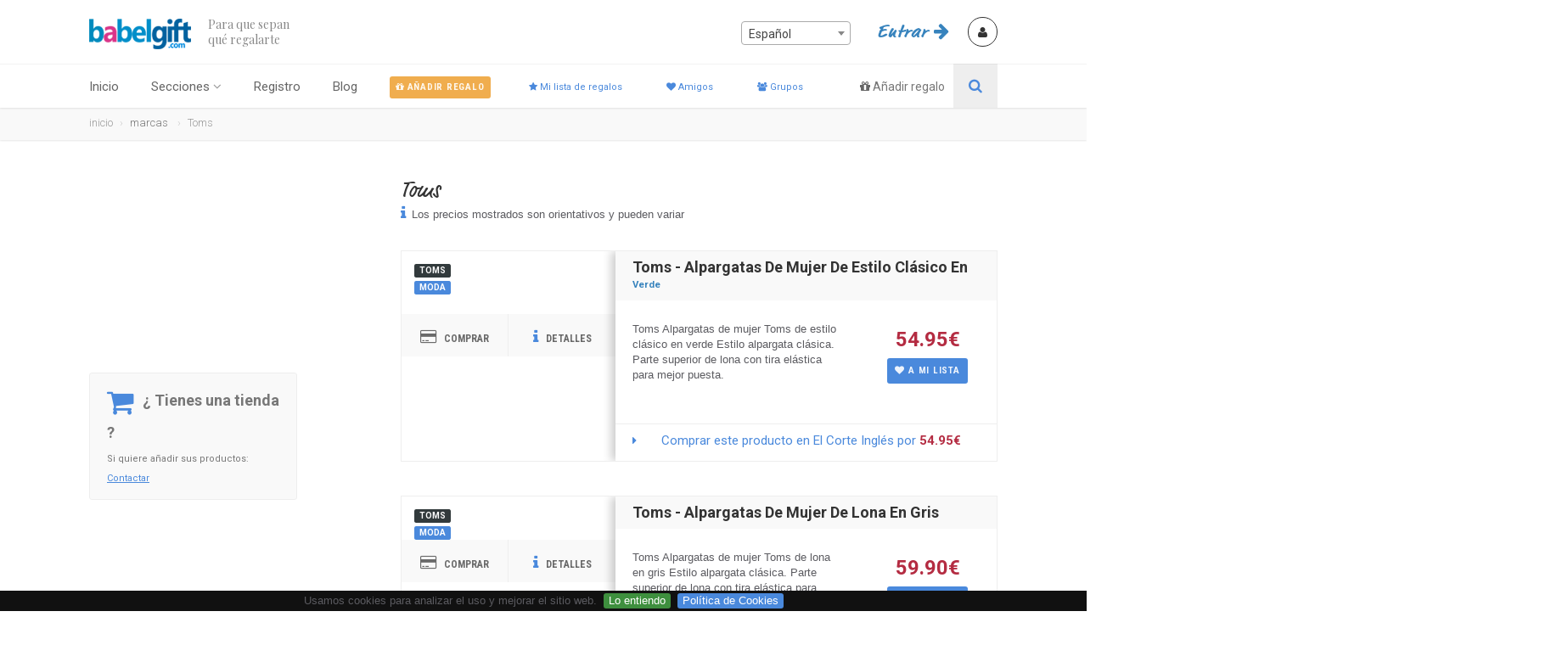

--- FILE ---
content_type: text/html
request_url: https://babelgift.com/es/marcas/es/1359365/toms
body_size: 10622
content:
<!DOCTYPE HTML>
<html lang="es" class="no-js">
<head>
    <meta http-equiv="X-UA-Compatible" content="IE=edge,chrome=1">
<!-- Basic Page Needs
  ================================================== -->
<meta http-equiv="Content-Type" content="text/html; charset=utf-8">
<title>Marcas</title>
<meta name="description" content="Busca entre las marcas de todos los regalos incluidos en Babelgift, y encuentra tus favoritos">
<meta name="keywords" content="regalo, red social, navidad, san valentin, día de la madre, cumpleaños">
<meta name="author" content="Babelgift.com">
<meta http-equiv="Content-Language" content="es"/>


<!-- Mobile Specific Metas
  ================================================== -->
<meta name="viewport" content="width=device-width, user-scalable=no, initial-scale=1.0, minimum-scale=1.0, maximum-scale=1.0">
<meta name="format-detection" content="telephone=no">
<!-- CSS
  ================================================== -->
<link rel="shortcut icon" href="https://babelgift.com/images/favicon.png" type="image/x-icon">
<link href="https://babelgift.com/css/bootstrap.css?v=431045e53bbc" rel="stylesheet" type="text/css">
<link href="https://babelgift.com/css/bootstrap-theme.css?v=431045e53bbc" rel="stylesheet" type="text/css">
<link href="https://babelgift.com/css/style_000002.css?v=431045e53bbc" rel="stylesheet" type="text/css">
<link href="https://babelgift.com/css/bundle/bundle_head_000002.css?v=431045e53bbc" rel="stylesheet" type="text/css">
<!--[if lte IE 9]><link rel="stylesheet" type="text/css" href="css/ie.css" media="screen" /><![endif]-->
<link href="https://babelgift.com/css/custom_000002.css?v=431045e53bbc" rel="stylesheet" type="text/css">
<!-- SCRIPTS
  ================================================== -->
    
<script src="https://babelgift.com/js/bundle/bundle_head_000004.js?v=431045e53bbc"></script>
<script src="https://babelgift.com/js/cookies.js?v=431045e53bbc"></script>
<script src="https://babelgift.com/js/custom-tracking.js?v=431045e53bbc"></script>


<script language='javascript'>

var tau_validation = new Array();
tau_validation['alphanum'] = "Debe usar s&oacute;lo caracteres alfanum&eacute;ricos (a-z 0-9) y _ .";
tau_validation['alphanumex'] = "Puede usar s&oacute;lo caracteres alfanum&eacute;ricos (a-z 0-9)  así como acentos y diéresis, y los caracteres: _-'.";
tau_validation['bad_chars'] = "El campo contiene caracteres no permitidos.";
tau_validation['bad_date'] = "La fecha introducida no es correcta o no es v&aacute;lida.";
tau_validation['bad_original_pass'] = "El password original no es correcto";
tau_validation['bad_pass'] = "El password no es correcto";
tau_validation['both_pass_must_coincide'] = "El password y la confirmación de password debe ser igual en los dos campos";
tau_validation['email'] = "El e-mail no es correcto.";
tau_validation['image_file_button_text'] = "Imagen";
tau_validation['image_formats'] = "jpg, png, gif";
tau_validation['internal_error'] = "Error interno: No existe el caso de validaci&oacute;n: rpl_param. Por favor contacte con el webmaster.";
tau_validation['max_value'] = "El valor introducido debe ser como m&aacute;ximo rpl_param.";
tau_validation['min_value'] = "El valor introducido debe ser por lo menos rpl_param.";
tau_validation['not_enough_chars'] = "El dato introducido es demasiado corto. M&iacute;nimo rpl_param caracteres.";
tau_validation['not_equals_to'] = "El valor debe coincidir con el anterior";
tau_validation['only_integer'] = "Este campo s&oacute;lo puede contener n&uacute;meros enteros.";
tau_validation['only_numeric'] = "Este campo s&oacute;lo puede contener n&uacute;meros.";
tau_validation['required'] = "Este campo no puede estar vac&iacute;o.";
tau_validation['sel_from_list'] = "Debe seleccionar un elemento de la lista";
tau_validation['too_much_chars'] = "El dato introducido es demasiado largo. M&aacute;ximo rpl_param caracteres.";
tau_validation['url'] = "La url introducida no es v&aacute;lida.";
tau_validation['yet_registered_mail'] = "El e-mail ya está en uso.";
tau_validation['yet_registered_nick'] = "El nombre de usuario ya está en uso.";

var APP_BASE_URL = 'https://babelgift.com';
var APP_COUNTRY = 'us';
var LANG = 'es';
var SPAN_ERROR_CLASS = 'spanError';
var FIELD_ERROR_CLASS = 'fieldError';
var APP_LANG_URL = 'https://babelgift.com/es';
var USER_LOGGED_IN = false;
var FB_APP_ID = '241184962909069';
var FB_API_VERSION = 'v2.8';
var DECIMAL_SEPARATOR = '.';

var uinfo = {
logged:false};
var langUrl = {
 'about-us' : 'sobre-nosotros',
 'add-gift' : 'anadir-regalo',
 'blog' : 'blog',
 'brands' : 'marcas',
 'contact' : 'contactar',
 'create-list' : 'crear-lista',
 'edit-group' : 'editar-grupo',
 'edit-list' : 'editar-lista',
 'edit-profile' : 'editar-perfil',
 'exit' : 'salir',
 'friends' : 'amigos',
 'general-conditions' : 'condiciones-generales',
 'gift-detail' : 'detalle-regalo',
 'gift-list' : 'lista-regalos',
 'groups' : 'grupos',
 'help' : 'ayuda',
 'home' : 'inicio',
 'init' : 'comienzo',
 'lists' : 'listas',
 'login' : 'entrar',
 'my-commitments' : 'mis-compromisos',
 'privacy-policy' : 'politica-de-privacidad',
 'product-detail' : 'detalle-producto',
 'register' : 'registro',
 'request-friendship' : 'hazte-amigo-de',
 'requests' : 'solicitudes',
 'search-users' : 'buscar-usuarios',
 'shop' : 'tienda',
 'unsuscribe' : 'baja-suscripcion',
 'last_url' : 'comienzo',
 'current_uri' : 'marcas/es/1359365/toms',
 'current_uri_de' : 'marken/es/1359365/toms',
 'current_uri_en' : 'brands/es/1359365/toms',
 'current_uri_es' : 'marcas/es/1359365/toms',
 'current_uri_fr' : 'marques/es/1359365/toms',
 'current_uri_it' : 'marche/es/1359365/toms',
 'current_uri_pt' : 'marcas/es/1359365/toms',
 'redir_after_login' : '/es/marcas/es/1359365/toms'
};
var URL_MYLIST = 'https://babelgift.com/es/lista-regalos';


</script>

 

</head>


<body class="home">
 
<!--[if lt IE 7]>
	<p class="chromeframe">You are using an outdated browser. <a href="https://browsehappy.com/">Upgrade your browser today</a> or <a href="https://www.google.com/chromeframe/?redirect=true">install Google Chrome Frame</a> to better experience this site.</p>
<![endif]-->
<div class="body"><!-- Start Site Header -->
	<div class="site-header-wrapper">
        <header class="site-header">
            <div class="container sp-cont">
                <div class="site-logo">
                    <h1><a href="https://babelgift.com"><img src="https://babelgift.com/images/logo.png" alt="Logo"></a></h1>
                    <span class="site-tagline">Para que sepan<br>qué regalarte </span>
                </div>
                
                <div class="header-right">
                    <div id='dropDownLoggedIn' class="user-login-panel logged-in-user" style='display:none;'>
    <a href="#" class="user-login-btn" id="userdropdown" data-toggle="dropdown">
        <img id="user_profile_pic" src="" alt="">
        <span class="user-informa">
            <span class="meta-data">Bienvenido/a</span>
            <span class="user-name"></span>
        </span>
        <span class="user-dd-dropper"><i class="fa fa-angle-down"></i></span>
    </a>
    <ul class="dropdown-menu" role="menu" aria-labelledby="userdropdown">
        <li><a href="https://babelgift.com/es/editar-perfil"><i class='fa fa-user'></i>&nbsp; Mi perfil</a></li>
        <li><a href="https://babelgift.com/es/solicitudes"><i class='fa fa-heartbeat'></i>&nbsp;  Solicitudes &nbsp;<span class="label label-danger"></span></a> </li>
        <li><a href="https://babelgift.com/es/anadir-regalo"><i class='fa fa-gift'></i>&nbsp; Añadir regalo</a></li>
        <li><a href="https://babelgift.com/es/lista-regalos"><i class='fa fa-star'></i>&nbsp; Mi lista de regalos</a></li>
        <li><a href="https://babelgift.com/es/amigos"><i class='fa fa-heart'></i>&nbsp; Amigos</a></li>
        <li><a href="https://babelgift.com/es/listas"><i class='fa fa-list'></i>&nbsp; Listas</a></li>
        <li><a href="https://babelgift.com/es/grupos"><i class='fa fa-users'></i>&nbsp; Grupos</a></li>
        <li><a href="https://babelgift.com/es/mis-compromisos"><i class='fa fa-shopping-cart'></i>&nbsp; Mis compromisos</a></li>
        <li><a href="https://babelgift.com/es/salir"><i class='fa fa-sign-out'></i>&nbsp; Salir</a></li>
    </ul>
</div>
<div id='dropDownNotLoggedIn' class="user-login-panel" style=''>
    <!--<a href="#" class="user-login-btn" data-toggle="modal" data-target="#loginModal"></a>-->
    <div id='user-profile' class="user-profile-picture user-login-btn" data-toggle="modal" data-target="#loginModal"><i class="fa fa-user"></i></div>
</div>
                    <div class="topnav dd-menu link-behavior" data-toggle="modal" data-target="#loginModal">
                        <ul class="top-navigation sf-menu" style="">
                            
                            <li class="market">Entrar <i class="fa fa-arrow-right"></i></li>
                        </ul>
                        
                    </div>
                </div>
                
                <div class="langChooserCont">
                    <div class='langChooser'>
                        <select name='language_chooser' id='language_chooser' class='width99'>
                            <option id='es'> Español</option>
                            <option id='en'> English</option>
                            <option id='fr'> Français</option>
                            <option id='de'> Deutsch</option>
                            <option id='it'> Italiano</option>
                            <option id='pt'> Português</option>
                        </select>
                    </div>
                </div>
            </div>
        
        </header>
        <!-- End Site Header -->
        <script>
            
            
            $(document).ready(function(){
                
                $("#language_chooser > option").each(function(){
                   if(this.id === LANG){
                       $('#language_chooser').val(this.value);
                   } 
                });
               $("#language_chooser").select2({
                    templateResult: flagImages,
                    minimumResultsForSearch: -1
                }).on("change", function(e) {
                    var redirToBase = false;
                    var currentLang = $('#language_chooser').children(':selected').attr('id');
                    
                    if(redirToBase){
                        window.location.href = APP_BASE_URL + '/' + currentLang + '/blog';
                    }else{
                        var urlLang = APP_BASE_URL + '/' +currentLang + '/'+ langUrl['current_uri_'+currentLang];
                        window.location.href = urlLang;
                    }
                        
                }); 
            });
            function flagImages(optionItem){
                if (!optionItem.id) { return optionItem.text; }
                    var $selection;
                    var currentId = $(optionItem.element).attr('id');
                    
                    if(currentId == 'en'){
                        currentId = 'us';
                    }
                    $selection = $(
                        
                        '<img class="flag-image" src="https://babelgift.com/images/flags/'+currentId+
                        '.png" /><span class="searchname hidden-xs">' + $(optionItem.element).text() + 
                        '</span>'
                        );
                return $selection;
            }
        </script>        <div class="navbar hidden-print">
            <div class="container sp-cont">
                <div class="search-function search-btn-link2">
                    <a href="https://babelgift.com/es/anadir-regalo" class="search-toptrigger"><i class="fa fa-search"></i></a>
                    <span><i class="fa fa-gift"></i> <a href="https://babelgift.com/es/anadir-regalo" style="color:#777;">Añadir regalo</a></span>
                </div>
                <a href="#" class="visible-sm visible-xs" id="menu-toggle"><i class="fa fa-bars"></i></a>
                <!-- Main Navigation -->
                <nav class="main-navigation dd-menu toggle-menu" role="navigation">
                    <ul class="sf-menu">
                        <li><a href="https://babelgift.com">Inicio </a>
                            
                        </li>
                        <li><a href="javascript:void(0)">Secciones</a>
                            <ul class="dropdown">
                                <!--<li><a href="https://babelgift.com/es/sobre-nosotros">Sobre nosotros</a></li>-->
                                <li><a href="https://babelgift.com/es/marcas">Marcas</a></li>
                                <li><a href="https://babelgift.com/es/blog">Blog</a></li>
                                <li><a href="https://babelgift.com/es/contactar">Contactar</a></li>
                                <li><a href="https://babelgift.com/es/ayuda">Ayuda</a></li>
                                <li><a href="https://babelgift.com/es/buscar-usuarios">Buscar usuarios</a></li>
                                <li><a href="https://babelgift.com/es/politica-de-privacidad">Política de privacidad</a></li>
                                <li><a href="https://babelgift.com/es/politica-de-privacidad#cookies">Política de Cookies</a></li>
                                <li><a href="https://babelgift.com/es/condiciones-generales">Condiciones generales</a></li>
                            </ul>
                        </li>
                        
                        <li style="display:none;"><a href="javascript:void(0)">Mi perfil</a>
                            <ul class="dropdown">
                                <li><a href="https://babelgift.com/es/editar-perfil"><i class='fa fa-user'></i>&nbsp; Mi perfil</a></li>
                                <li><a href="https://babelgift.com/es/solicitudes"><i class='fa fa-heartbeat'></i>&nbsp;  Solicitudes &nbsp;<span class="label label-danger"></span></a> </li>
                                <li><a href="https://babelgift.com/es/anadir-regalo"><i class='fa fa-gift'></i>&nbsp; Añadir regalo</a></li>
                                <li><a href="https://babelgift.com/es/lista-regalos"><i class='fa fa-star'></i>&nbsp; Mi lista de regalos</a></li>
                                <li><a href="https://babelgift.com/es/amigos"><i class='fa fa-heart'></i>&nbsp; Amigos</a></li>
                                <li><a href="https://babelgift.com/es/listas"><i class='fa fa-list'></i>&nbsp; Listas</a></li>
                                <li><a href="https://babelgift.com/es/grupos"><i class='fa fa-users'></i>&nbsp; Grupos</a></li>
                                <li><a href="https://babelgift.com/es/mis-compromisos"><i class='fa fa-shopping-cart'></i>&nbsp; Mis compromisos</a></li>
                                <li><a href="https://babelgift.com/es/salir"><i class='fa fa-sign-out'></i>&nbsp; Salir</a></li>
                            </ul>
                            
                        </li>
                        <li style=""><a href="https://babelgift.com/es/registro">Registro</a>
                        
                        </li>
                        <li><a href="https://babelgift.com/es/blog">Blog</a>
                            
                        </li>
                        <li>
                            <div>
                            <a class='btn btn-warning btn-xs hidden-xs' href='https://babelgift.com/es/anadir-regalo'>
                                <i class='fa fa-gift'></i><span> Añadir regalo</span></a> 
                            </div>
                        </li>
                        <li>
                            <div>
                            <a class='btn btn-purple btn-xs hidden-xs' href='https://babelgift.com/es/lista-regalos'>
                                <i class='fa fa-star'></i><span> Mi lista de regalos</span></a> 
                            </div>
                        </li>
                        <li>
                            <div>
                            <a class='btn btn-purple btn-xs hidden-xs' href='https://babelgift.com/es/amigos'>
                                <i class='fa fa-heart'></i><span> Amigos</span></a> 
                            </div>
                        </li>
                        <li>
                            <div>
                            <a class='btn btn-purple btn-xs hidden-xs' href='https://babelgift.com/es/grupos'>
                                <i class='fa fa-users'></i><span> Grupos</span></a> 
                            </div>
                        </li>
                    </ul>
                </nav> 
                <!-- Search Form -->
                <div class="search-form">
                    <div class="search-form-inner">
                        <form name="frmSearchUserFromHeader" id="frmSearchUserFromHeader" method="get" action="https://babelgift.com/es/buscar-usuarios">
                            <h3>Buscar usuarios</h3>
                            <div class="row">
                                <div class="col-md-6 col-sm-6">
                                    <div class="row">
                                        <div class="col-md-10 col-sm-10 col-xs-12">
                                            <label>Buscar</label>
                                            <input type="text" name="searchTermHeader" id="searchTermHeader" class="form-control search-user-input" ><br/>
                                            <input type="submit" class="btn btn-block btn-primary btn-lg" value="Buscar usuarios">
                                        </div>
                                        
                                    </div>
                                    <!--googleoff: all -->
                                    <span style="visibility:hidden" id="rr_names_frmSearchUserFromHeader">searchTermHeader</span>
                                    <span style="visibility:hidden" id="rr_rules_frmSearchUserFromHeader">ml:2|Ml:30</span>
                                    <!--googleon: all -->
                                    <script>
                                        $('#frmSearchUserFromHeader').keydown(function(event){
                                               if(event.keyCode == 13 && event.target.nodeName!='TEXTAREA')
                                               {
                                                 event.preventDefault();
                                                 tauValidation.testToSend('frmSearchUserFromHeader');
                                                 return false;
                                               }
                                           });
                                    </script>
                                    <div class="row">
                                        
                                    </div>
                                    <div class="row">
                                        
                                    </div>
                                    <div class="row">
                                       
                                    </div>
                                </div>
                                <div class="col-md-6 col-sm-6">
                                    
                                    <div class="row">
                                        <div class="col-md-6">
                                            
                                        </div>
                                    </div>
                                </div>
                            </div>
                        </form>
                    </div>
                </div>
            </div>
        </div>
   	</div><div class="utility-bar">
    	<div class="container">
        	<div class="row">
            	<div class="col-md-12 col-sm-12 col-xs-12">
                    <ol class="breadcrumb">
                        <li><a href="https://babelgift.com/es/">inicio</a></li><li>marcas</li>
<li><a href='https://babelgift.com/es/marcas/es/1359365/toms'  >Toms</a></li>

                    </ol>
            	</div>
                    <!--<div class="col-md-2 col-sm-2 col-xs-2"></div>-->
            </div>
      	</div>
    </div>


    <!-- Start Body Content -->
  	<div class="main" role="main">
    	<div id="content" class="content full">
        	<div class="container">
            	<div class="row">
                    <!-- Search Filters -->
                    <div class="col-md-4 search-filters hidden-sm" id="Search-Filters">
                        
                    	<div class="tbsticky filters-sidebar" style="">
                            
                            <!-- START ADVERTISER: Regalos personales Es from awin.com -->

<a href="https://www.awin1.com/cread.php?s=2214998&v=15278&q=343315&r=525533">
    <img src="https://www.awin1.com/cshow.php?s=2214998&v=15278&q=343315&r=525533" border="0">
</a>

<!-- END ADVERTISER: Regalos personales Es from awin.com -->



                            <div class="vehicle-enquiry-foot">
                                    <span class="vehicle-enquiry-foot-ico"><i class="fa fa-shopping-cart"></i></span>
                                    <strong>¿ Tienes una tienda ?</strong>Si quiere añadir sus productos: <a href="https://babelgift.com/es/contactar">Contactar</a>
                                </div>
                        </div>
                        
                        
                        
                    </div>
                    
                    
                    
                                <div id="results-label" class="col-md-8" style='display:block;'>
                                    <h3 class="market"><a href='https://babelgift.com/es/marcas/es/1359365/toms'  >Toms</a></h3>
                                    <p><i class="fa fa-info"></i> Los precios mostrados son orientativos y pueden variar</p>
                                    <br/>
                                </div>
                    
                    
                    <!-- Listing Results -->
                    <div class="col-md-8 results-container">
                        <div class="results-container-in">
                        	<div class="waiting" style="display:none;">
                            	<div class="spinner">
                                  	<div class="rect1"></div>
                                  	<div class="rect2"></div>
                                  	<div class="rect3"></div>
                                  	<div class="rect4"></div>
                                  	<div class="rect5"></div>
                                </div>
                            </div>
                            <div id="results-holder" class="results-list-view">
                                    
                                
                                    
                                    
                                   
                            	
                            </div>
                            <div class="col-md-8">
                                <ul class="pagination">
                                
                                </ul> 
                            </div>
                            <div class="row">
                                <div id="pr_ajaxloader" style="display:block;">
                                    <img src="https://babelgift.com/images/assets/ajax-loader.gif" /> &nbsp; Buscando productos......
                                </div>
                                <br/>
                            </div>
                            
                            <hr/>
            <script>
                var doo_js_trans = {
                    'doo_brand_new' : 'Comprar este producto en', 
                    'doo_second_hand' : "Comprar de segunda mano en", 
                    'doo_for' : 'por', // for X EUR
                    'doo_sec_hand' : "Segunda mano",
                    'doo_you_should_login' : '{you_should_login}'
                };
                
                $(document).ready(function(){
                    doodora.initDoo();
                    window.doo.owner_of_list = 0;
                    window.doo.user_in_receiver_group = 1;
                    window.doo.send_results = 0;
                    
                    addGift.getBrandProducts('1359365', '933332c6c6c25430e25991a5750180573e590fc1','Toms','', 'es');
                    
                    
                    
                });
            </script>
            
            <div class="modal fade" id="myModal" tabindex="-1" role="dialog" aria-hidden="true" style="display: none;">
                <div class="modal-dialog">
                    <div class="modal-content">
                        <div class="modal-header">
                            <button type="button" class="close" data-dismiss="modal" aria-hidden="true">×</button>
                            <h4 class="modal-title" id="myModalLabel">Modal title</h4>
                        </div>
                        <div id="myModalBody" class="modal-body"> One fine body... </div>
                        <div class="modal-footer">
                            <button type="button" class="btn btn-default inverted" data-dismiss="modal">Cerrar</button>
                            <!--<button type="button" class="btn btn-primary">Save changes</button>-->
                        </div>
                    </div>
                </div>
            </div>
            
            <div class="modal fade" id="addGiftModal" tabindex="-1" role="dialog" aria-hidden="true" style="display: none;">
                <div class="modal-dialog">
                    <div class="modal-content">
                        <div class="modal-header">
                            <button type="button" class="close" data-dismiss="modal" aria-hidden="true">×</button>
                            <h4 class="modal-title" id="addGiftModalLabel">Modal title</h4>
                        </div>
                        <div id="addGiftModalBody" class="modal-body"> 
                            
                                <div class="row"> 
                                <div class="col-md-6">
                                    <div id="finded-results">
                                        <!-- Result -->
                                        <div class="search-find-results centered">
                                            <h5>Añadir este producto a mi lista :</h5><br/>
                                            <img src="" id="thumbCurrentGift" />
                                        </div>
                                    </div>
                                </div>
                                
                                
                                <div class="col-md-6">
                                    <div id="finded-results">
                                        <!-- Result -->
                                        <div class="search-find-results">
                                            <h5 id="lateral-title">x</h5>
                                            <div id="lateral-price" class="price doo-item-price doo-blue-price"></div>
                                            <ul class="inline">
                                                
                                                <li id="lateral-brand">x</li><br/>
                                                <li id="lateral-label">x</li><br/>
                                                
                                            </ul>
                                            <a id="afflink_01_modal" class="doo-aff-link-01" target="_blank"></a>
                                        </div>
                                    </div>
                                </div>
                                </div>
                                <div class="row">
                                    <div class="col-md-12">
                                        <div class="form-group">
                                            <form id='frmAddItemToMyList' name='frmAddItemToMyList' action='' >

                                               <label>Escoger lista </label>
                                               <select id='itemList' name='itemList' class="form-control selectpicker">
                                                   
                                               </select>

                                               <label>Escoger título</label>
                                               <input type='text' id='itemTitle' name='itemTitle' class="form-control"  value=""/>

                                               <label>Añadir un comentario ( opcional )</label>
                                               <textarea id='itemComment' name='itemComment' class="form-control" maxlength="255"></textarea>
                                               <div id="gf_ajaxloader" style="display: none;">
                                                   <img src="images/assets/ajax-loader.gif">
                                               </div>
                                            </form>
                                        </div>
                                    </div>
                                </div>
                            
                        </div>
                        <div class="modal-footer">
                            <button type="button" class="btn btn-default inverted" data-dismiss="modal" onclick="javascript:addGift.hideMsg();">Cerrar</button>
                            <button id='addGiftModalButton' type="button" class="btn btn-primary">A mi lista</button>
                        </div>
                    </div>
                </div>
            </div>
            
            <div class="modal fade" id="youShouldLoginModal" tabindex="-1" role="dialog" aria-hidden="true" style="display: none;">
                <div class="modal-dialog">
                    <div class="modal-content">
                        <div class="modal-header">
                            <button type="button" class="close" data-dismiss="modal" aria-hidden="true">×</button>
                            <h4 class="modal-title" id="youShouldLoginModalLabel">Info</h4>
                        </div>
                        <div id="addGiftModalBody" class="modal-body"> 
                            
                             
                                <div class="row">
                                    <div class="col-md-12">
                                        Debe iniciar sesión
                                    </div>
                                </div>
                            
                        </div>
                        <div class="modal-footer">
                            <button type="button" class="btn btn-default inverted" data-dismiss="modal" onclick="javascript:addGift.hideMsg();">Cerrar</button>
                        </div>
                    </div>
                </div>
            </div>
            
            <br/>
            <br/>
                            
                        </div>
                    </div>
               	</div>
            </div>
        </div>
   	</div>
    <!-- End Body Content -->    <!-- Utility Bar -->
    <div class="utility-bar hidden-print">
    	<div class="container">
        	<div class="row">
            	<div class="col-md-8 col-sm-6 col-xs-8">
                    <ol class="breadcrumb">
                        <li>marcas</li>
<li class="active"><a href='https://babelgift.com/es/marcas/es/1359365/toms'  >Toms</a></li>

                    </ol>
            	</div>
                <div class="col-md-4 col-sm-6 col-xs-4">
                	<span class="share-text-normal hidden-xs hidden-md hidden-sm"><i class="icon-share"></i> Comparte esto</span>
                	<ul class="utility-icons social-icons social-icons-colored">
                    	<li class="facebook"><a href="https://www.facebook.com/sharer/sharer.php?u=https://babelgift.com/es/marcas/es/1359365/toms&t=Babelgift" target='_blank'><i class="fa fa-facebook"></i></a></li>
                    	<li class="twitter"><a href="https://twitter.com/intent/tweet?source=https://babelgift.com/es/marcas/es/1359365/toms&text=Babelgift:https://babelgift.com/es/marcas/es/1359365/toms" target='_blank'><i class="fa fa-twitter"></i></a></li>
                    	<!--<li class="googleplus"><a href="https://plus.google.com/share?url=https://babelgift.com/es/marcas/es/1359365/toms" target='_blank'><i class="fa fa-google-plus"></i></a></li>-->
                    	<li class="linkedin hidden-xs"><a href="https://www.linkedin.com/shareArticle?mini=true&url=https://babelgift.com/es/marcas/es/1359365/toms&title=Babelgift&summary=Babelgift&source=https://babelgift.com/es/marcas/es/1359365/toms" target='_blank'><i class="fa fa-linkedin"></i></a></li>
                    	<li class="pinterest hidden-xs"><a href="https://pinterest.com/pin/create/button/?url=https://babelgift.com/es/marcas/es/1359365/toms&media=&description=Babelgift" target='_blank'><i class="fa fa-pinterest"></i></a></li>
                    	<!-- <li class="pinterest"><a href="#"><i class="fa fa-pinterest"></i></a></li>
                    	<li class="delicious"><a href="#"><i class="fa fa-delicious"></i></a></li> -->
                    </ul>
                </div>
            </div>
      	</div>
    </div><!-- Start site footer -->
    <footer class="site-footer">
       	<div class="site-footer-top hidden-print">
       		<div class="container">
                <div class="row">
                    <!-- <div class="col-md-3 col-sm-6 footer_widget widget widget_newsletter">
                    	
                        <a class="twitter-timeline" data-width="245" data-height="250" data-chrome="transparent" data-theme="dark" data-tweet-limit="1" data-link-color="#4a89dc" href="https://twitter.com/Babelgift">Tweets by Babelgift</a> <script async src="//platform.twitter.com/widgets.js" charset="utf-8"></script>   
                    </div>-->
                    
                    
                    
                    <div class="col-md-2 col-sm-6 footer_widget widget widget_custom_menu">
                    	<h4 class="widgettitle">Secciones</h4>
                        <ul>
                                <li><a href="https://babelgift.com/es/ayuda">Ayuda</a></li>
                                <li><a href="https://babelgift.com/es/blog">Blog</a></li>
                                <li><a href="https://babelgift.com/es/contactar">Contactar</a></li>
                                <li><a href="https://babelgift.com/es/marcas">Marcas</a></li>
                                
                        </ul>
                    </div>
                    
                    
                    
                    <div class="col-md-2 col-sm-6 footer_widget widget widget_custom_menu ">
                    	<h4 class="widgettitle">Legal</h4>
                        <ul>
                            <li><a href="https://babelgift.com/es/politica-de-privacidad">Política de privacidad</a></li>
                            <li><a href="https://babelgift.com/es/politica-de-privacidad#cookies">Política de Cookies</a></li>
                            <li><a href="https://babelgift.com/es/condiciones-generales">Condiciones generales</a></li>
                        </ul>
                    </div>
                    
                    
                    
                    <div class="col-md-3 col-sm-6 footer_widget widget widget_custom_menu">
                    	<h4 class="widgettitle">Babelgift</h4>
                        <!-- <p>Babelgift.com is a participant in the Amazon Services LLC Associates Program, an affiliate advertising program designed to provide a means for sites to earn advertising fees by advertising and linking babelgift.com to amazon.com, or endless.com, MYHABIT.com, SmallParts.com, or AmazonWireless.com.</p>
                        -->
                        
                            <ul><li><a href='https://babelgift.com/es/blog/2019/01/26/babelgift-ha-sido-seleccionado-para-la-startupgrind-global-conference-2019' title='Babelgift ha sido seleccionado para la StartupGrind Global Conference 2019'>Babelgift ha sido selecc ...</a></li><li><a href='https://babelgift.com/es/blog/2017/06/04/busqueda-por-e-commerce' title='Búsqueda por e-commerce'>Búsqueda por e-commerce</a></li><li><a href='https://babelgift.com/es/blog/2017/01/23/sorteo-de-san-valentin' title='Sorteo de San Valentín'>Sorteo de San Valentín</a></li><li><a href='https://babelgift.com/es/blog/2017/01/21/nuevo-chat-para-grupos' title='Nuevo chat para grupos'>Nuevo chat para grupos</a></li></ul>
                        
                    </div>
                    
                    <div class="col-md-3 col-sm-6 footer_widget widget widget_custom_menu footer_leftmost">
                    	<h4 class="widgettitle">Instagram</h4>
                        <div class="container">
                            <div class="row">
                                <div class="col-sm-1 col-xs-2 col-md-1 col-no-left-margin">
                                    <a href="https://www.instagram.com/p/BSgdrUDBo-R/" target="_blank" class="insta-image"><img src="/assets/images/feed/insta_05.jpg" alt="Babelgift Instagram" class="img-responsive" /></a>
                                    <a href="https://www.instagram.com/p/BtGptfanmTo/" target="_blank" class="insta-image"><img src="/assets/images/feed/insta_01.jpg" alt="Babelgift on StartupGrind San Francisco" class="img-responsive" /></a>
                                    

                                </div>
                                <div class="col-sm-1 col-xs-2 col-md-1 col-no-left-margin">
                                    <a href="https://www.instagram.com/p/Bt1O92EnMWl/" target="_blank" class="insta-image"><img src="/assets/images/feed/insta_02.jpg" alt="Babelgift on StartupGrind San Francisco" class="img-responsive" /></a>
                                    <a href="https://www.instagram.com/p/BtyWDuhC3iz/" target="_blank" class="insta-image"><img src="/assets/images/feed/insta_04.jpg" alt="Babelgift on StartupGrind San Francisco" class="img-responsive" /></a>
                                </div>
                            </div>
                        </div>
                        
                    </div>
                    
                    <div class="col-md-2 col-sm-6 footer_widget widget widget_custom_menu widget_links">
                        
<!--                        <div class="vehicle-enquiry-foot">
                            <span class="vehicle-enquiry-foot-ico"><i class="fa fa-cart-arrow-down"></i></span>
                            <strong>¿ Vendes servicios ?</strong>Si quiere añadir sus productos: <a href="https://babelgift.com/es/contactar">Contactar</a>
                        </div>-->
                        
                        <div class="vehicle-enquiry-foot">
                            <span class="vehicle-enquiry-foot-ico"><i class="fa fa-shopping-cart"></i></span>
                            <strong>¿ Tienes una tienda ?</strong>Si quiere añadir sus productos: <a href="https://babelgift.com/es/contactar">Contactar</a>
                        </div>
                    </div>
                    
                </div>
            </div>
     	</div>
        <div class="site-footer-bottom">
        	<div class="container">
                <div class="row">
                	<div class="col-md-6 col-sm-6 copyrights-left">
                    	<p class='margin18down'>&copy; 2016 - 2026 Babelgift.com. Todos los derechos reservados. 
                            
                        </p>
                    </div>
                    
                    
                    <div class="col-md-6 col-sm-6 copyrights-right hidden-print">
                        
                        <ul class="social-icons social-icons-colored pull-right">
                            <li class="doo-footer-logo"><a href="https://babelgift.com"> <img src="https://babelgift.com/images/logo_w.png" alt="Logo" /></a></li>
                            <li class="facebook"><a href="https://www.facebook.com/babelgift" target="_blank"><i class="fa fa-facebook"></i></a></li>
                            <li class="twitter"><a href="https://twitter.com/Babelgift" target="_blank"><i class="fa fa-twitter"></i></a></li>
                            <li class="linkedin"><a href="https://www.linkedin.com/company/babelgift/" target="_blank"><i class="fa fa-linkedin"></i></a></li>
                            <li class="instagram"><a href="https://www.instagram.com/babelgift" target="_blank"><i class="fa fa-instagram"></i></a></li>
                            
                            <!--<li class="youtube"><a href="" target="_blank"><i class="fa fa-youtube"></i></a></li>-->
                            <!--<li class="youtube"><a href="https://plus.google.com/+Babelgift" target="_blank"><i class="fa fa-google-plus"></i></a></li>-->
                            <!--<li class="flickr"><a href="#" target="_blank"><i class="fa fa-flickr"></i></a></li>-->
                            <!--<li class="vimeo"><a href="#" target="_blank"><i class="fa fa-vimeo-square"></i></a></li>-->
                            <!--<li class="digg"><a href="#" target="_blank"><i class="fa fa-digg"></i></a></li>-->
                        </ul>
                    </div>
                </div>
            </div>
        </div>
    </footer>
    <!-- End site footer -->
  	<a id="back-to-top"><i class="fa fa-angle-double-up"></i></a>  
</div><script>
	$(document).ready(function(){
		$('.btnLogin').on("click", function(e) {
                        e.preventDefault();
			testToSend();
		});
	});
</script>
<div class="modal fade" id="loginModal" tabindex="-1" role="dialog"  aria-hidden="true">
    <div class="modal-dialog modal-sm">
        <div class="modal-content">
            <div class="modal-header">
                <button type="button" class="close" data-dismiss="modal" aria-hidden="true">&times;</button>
                <h4>Entra en tu cuenta</h4>
            </div>
            <div class="modal-body">
                <form id="frmLoginForm" name="frmLoginForm">
                    <div class="input-group">
                        <span class="input-group-addon"><i class="fa fa-user"></i></span>
                        <input id='p_email' name='p_email' type="text" class="form-control" placeholder="e-mail">
                    </div>
                    <div class="input-group">
                        <span class="input-group-addon"><i class="fa fa-key"></i></span>
                        <input id='p_pass' name='p_pass' type="password" class="form-control" placeholder="contraseña">
                    </div>
                    <input name='btnLogin' id='btnLogin' type="submit" class="btn btn-primary" value="Entrar">
                    
                    <div class="centered col1"><a href="https://babelgift.com/es/i/forgotpass">¿ Has olvidado tu contraseña ?</a></div>
                </form>
           	</div>
            <div class="modal-footer">
                <div class="fbcontainer_table">
                <div class="fbcontainer_centered">
<!--                <fb:login-button class="btn btn-block btn-social" data-size='large' scope="public_profile,email,user_birthday,user_hometown,user_location,user_friends" onlogin="checkLoginState();">
                    <i class="fa fa-facebook"></i> Entrar con Facebook
                </fb:login-button>-->
                    </div>
                </div>
                
            </div>
        </div>
    </div>
</div>
<!--<script src="js/owl.carousel2.min.js"></script>
<script src="js/owl.rows.js"></script>-->
<script src="https://babelgift.com/js/commitments.js?v=431045e53bbc"></script><script src="https://babelgift.com/js/list-item-control.js?v=431045e53bbc"></script><!-- Result Item -->
<div id="doo-result-item-template" class="result-item" style="height: auto;display:none;">
    <div class="result-item-image doo-image-container">
        <a href="#" class="media-box doo-item-image-link" >
            
            <img src="" alt="" class="doo-item-image" >

            
        </a>
        <span class="label label-default vehicle-age doo-item-brandorlabel">2014</span>
        <span class="label label-primary premium-listing doo-item-label-info">Premium Listing</span>
        <div class="result-item-view-buttons">
            <span id="btnBuyIt" style="{style_buy_button}"><a href=""  class="doo-buy-it"><i class="fa fa-credit-card"> </i>&nbsp; Comprar</a></span>
            <span><a id="showLockGiftBig" href="#" data-toggle="modal" data-target="#monoCommitModal"><i class="fa fa-gift iconb-gift"> </i>&nbsp; ¡Yo se lo compro!</a></span>
            <span id="btnReserved" style="{style_blocked_button}"><a href="javascript:;" class="redlink"><i class="fa fa-ban"> </i>&nbsp; Reservado</a></span>
            <a href="" class="doo-view-details" data-toggle="modal" data-target="#myModal"><i class="fa fa-info"> </i>&nbsp; Detalles</a>
        </div>
    </div>
    <div class="result-item-in">
        <h4 class="result-item-title" title=""><a class='doo-item-title-link' href="">Product Title</a> <a class='doo-delgift floatright' href="javascript:;"><i class="fa fa-remove"></i></a></h4>
        <div class="result-item-cont">
            <div class="result-item-block col1">
                <p class="doo-item-description">Product description</p>
            </div>
            <div class="result-item-block col2">
                <div class="result-item-pricing">
                    <div class="price doo-item-price">Product price</div>
                </div>
                <div class="result-item-action-buttons">
                    <a href="#" class="btn btn-primary btn-sm doo-button-select-item btn-doo" data-toggle="modal" data-target="#addGiftModal"><i class="fa fa-heart"></i> A mi lista</a><br/>
                    <a href="#" id="showLockGiftBig" data-toggle="modal" data-target="#monoCommitModal" onclick="" class="distance-calc"><i class="fa fa-gift iconb-gift"></i> ¡Yo se lo compro!</a><br/>
                    <a href="#" id="showCollabGift"  onclick="" class="distance-calc"><i class="fa fa-group iconb-group"> </i> Comprar en grupo</a>
                </div>
            </div>
        </div>
        <div class="result-item-features">
            <ul class="inline">
                <li><a class='doo-aff-link-01' href="" >Aff link 1 </a></li>
                <!--<li><a class='doo-aff-link-02' href="" >Aff link 2 </a></li>-->

            </ul>
        </div>
    </div>
</div>

<script src="https://babelgift.com/js/labels/labels_es.js?v=431045e53bbc"></script>
<script src="https://babelgift.com/js/view.js?auto"></script>
<script src="https://babelgift.com/js/bundle/bundle_000001.js?v=431045e53bbc"></script>
<script type="text/javascript" language="javascript" src="https://babelgift.com/js/tau/dp/datepicker-es.js?v=431045e53bbc" ></script>
<script src="https://babelgift.com/js/add-gift.js?v=431045e53bbc"></script>
<script>
$(document).ready(function(){
    
    $.cookieBar({
        message: "Usamos cookies para analizar el uso y mejorar el sitio web.",
        acceptButton: true,
        acceptText: "Lo entiendo",
        policyButton: true,
        policyText: "Política de Cookies",
        policyURL: "https://babelgift.com/es/politica-de-privacidad#cookies",
        fixed: true,
        bottom: true,
        acceptOnContinue: true,
        acceptOnScroll: 100,
        //forceShow: true,
        acceptAnyClick: true
        
        
    });
    
});


$(function () {
    $('#accordion').on('shown.bs.collapse', function (e) {
        var offset = $('.panel.panel-default > .panel-collapse.in').offset();
        if(offset) {
            $('html,body').animate({
                scrollTop: $('.panel-title a').offset().top -30
            }, 500); 
        }
    }); 
});
</script>
<script>
            (function(i,s,o,g,r,a,m){i['GoogleAnalyticsObject']=r;i[r]=i[r]||function(){
          (i[r].q=i[r].q||[]).push(arguments)},i[r].l=1*new Date();a=s.createElement(o),
          m=s.getElementsByTagName(o)[0];a.async=1;a.src=g;m.parentNode.insertBefore(a,m)
          })(window,document,'script','//www.google-analytics.com/analytics.js','ga');

          ga('create', 'UA-75717623-1', 'auto');
          ga('send', 'pageview');
    </script>
<script defer src="https://static.cloudflareinsights.com/beacon.min.js/vcd15cbe7772f49c399c6a5babf22c1241717689176015" integrity="sha512-ZpsOmlRQV6y907TI0dKBHq9Md29nnaEIPlkf84rnaERnq6zvWvPUqr2ft8M1aS28oN72PdrCzSjY4U6VaAw1EQ==" data-cf-beacon='{"version":"2024.11.0","token":"58167903328344d4b4816d3b8dfb492a","r":1,"server_timing":{"name":{"cfCacheStatus":true,"cfEdge":true,"cfExtPri":true,"cfL4":true,"cfOrigin":true,"cfSpeedBrain":true},"location_startswith":null}}' crossorigin="anonymous"></script>
</body>

 
        <script>
        var track2 = new Image();
        track2.src = 'https://opentrack.io/b/tracking-pixel';
                    
        jQuery(document).ready(function(){

                jQuery("a:not([href^='https://babelgift.com'])").click(function(event){
                     
                    var link  = $(this).attr('href');
                    if(link == undefined){ return true; }
                    var tracklink = link.replace('https://','').replace('https://', '');
                    var curDomain = window.location.hostname; //get current domain
                    var curPage = window.location.pathname; //get current page
                    
                    if( link.indexOf('javascript:') != -1 
                        || link.indexOf(curDomain) != -1 
                        || tracklink.length < 5 
                        || link.indexOf('#') == '0'
                        || tracklink.indexOf('#') == '0'){
                        return;
                    }else{
                        //console.log('NOT Found curDomain [' + curDomain + '] in link: [' + link+'] indexOf(#)=[' +link.indexOf('#')+']' );
                    }

                     event.preventDefault(); 

                     
                     
                     
                     var track = new Image();
                            track.onload = function(){
                                //console.log('Firing window.location.replace from onload');
                                window.location.replace( link );                                
                            };
                            track.onerror = function(){
                                //console.log('Firing window.location.replace from onerror');
                                window.location.replace( link );
                            };
                    //console.log('track.src= ' + 'https://opentrack.io/b/tracktel?tracklink='+tracklink+'&curdomain='+curDomain+'&curpage='+curPage);
                    track.src = 'https://opentrack.io/b/tracktel?tracklink='+tracklink+'&curdomain='+curDomain+'&curpage='+curPage;
                        
                     setTimeout(function() {
                        //console.log('Firing window.location from setTimeout');
                        window.location = link;
                     },1000);
                });
                
                
                    
        });
        </script>
        <!-- <img src='https://opentrack.io/b/tracking-pixel' style='width:1px;height:1px;'/>  -->
        
         
</html>

--- FILE ---
content_type: text/css
request_url: https://babelgift.com/css/bootstrap-theme.css?v=431045e53bbc
body_size: 6079
content:
/*!
 * Bootstrap v3.2.0 (http://getbootstrap.com)
 * Copyright 2011-2014 Twitter, Inc.
 * Licensed under MIT (https://github.com/twbs/bootstrap/blob/master/LICENSE)
 */
a:focus, .btn:focus,
.btn:active:focus,
.btn.active:focus,
.btn.focus,
.btn:active.focus,
.btn.active.focus {
  outline: none;
  outline: none;
  outline-offset: -2px;
}
@media (min-width: 1200px) {
  .container {
    width: 1100px;
  }
}
.btn-primary.disabled,
.btn-primary[disabled],
.btn-danger.disabled,
.btn-danger[disabled],
.btn-success.disabled,
.btn-success[disabled],
.btn-info.disabled,
.btn-info[disabled],
.btn-warning.disabled,
.btn-warning[disabled]{
	border:0!important;
}
.btn-default:active,
.btn-primary:active,
.btn-success:active,
.btn-info:active,
.btn-warning:active,
.btn-danger:active,
.btn-default.active,
.btn-primary.active,
.btn-success.active,
.btn-info.active,
.btn-warning.active,
.btn-danger.active {
  -webkit-box-shadow: inset 0 3px 5px rgba(0, 0, 0, .125);
          box-shadow: inset 0 3px 5px rgba(0, 0, 0, .125);
}
.btn:active,
.btn.active {
  background-image: none;
  box-shadow:none;
}
.btn-default {
  text-shadow: 0 1px 0 #fff;
  background-image: none;
  background-image: none;
  background-image: none;
  background-image: none;
  filter: none;
  filter: none;
  background-repeat: repeat-x;
  background-color:#fff;
  border-color: transparent;
  border-color: transparent;
  color:#999;
  text-transform:none;
}
.btn-default:hover,
.btn-default:focus {
  background-color: #eee;
  border-color: transparent;
  color:#222;
}
.btn-default:active,
.btn-default.active {
  background-color: #eee;
  border-color: #ccc;
  color:#222!important;
}
.btn-default:disabled,
.btn-default[disabled] {
	background-color:none;
  border-color: #e8e8e8;
  background-image: none;
}
.btn-primary {
  border-color: #2b669a;
}
.btn-primary:hover,
.btn-primary:focus {
  background-color: #2d6ca2;
  border-color: transparent;
}
.btn-primary:active,
.btn-primary.active {
  background-color: #2d6ca2;
  border-color: transparent;
}
.btn-primary:disabled,
.btn-primary[disabled] {
  background-color: #2d6ca2;
}
.btn-success {
  border-color: #3e8f3e;
}
.btn-success:hover,
.btn-success:focus {
  background-color: #419641;
  border-color: transparent;
}
.btn-success:active,
.btn-success.active {
  background-color: #419641;
  border-color: transparent;
}
.btn-success:disabled,
.btn-success[disabled] {
  background-color: #419641;
}
.btn-info {
  border-color: #28a4c9;
}
.btn-info:hover,
.btn-info:focus {
  background-color: #2aabd2;
  border-color: transparent;
}
.btn-info:active,
.btn-info.active {
  background-color: #2aabd2;
  border-color: transparent;
}
.btn-info:disabled,
.btn-info[disabled] {
  background-color: #2aabd2;
}
.btn-warning {
  border-color: #e38d13;
}
.btn-warning:hover,
.btn-warning:focus {
  background-color: #eb9316;
  border-color: transparent;
}
.btn-warning:active,
.btn-warning.active {
  background-color: #eb9316;
  border-color: transparent;
}
.btn-warning:disabled,
.btn-warning[disabled] {
  background-color: #eb9316;
}
.btn-danger {
  border-color: #b92c28;
}
.btn-danger:hover,
.btn-danger:focus {
  background-color: #c12e2a;
  border-color: transparent;
}
.btn-danger:active,
.btn-danger.active {
  background-color: #c12e2a;
  border-color: transparent;
}
.btn-danger:disabled,
.btn-danger[disabled] {
  background-color: #c12e2a;
}
.btn-default,
.btn-primary,
.btn-success,
.btn-info,
.btn-warning,
.btn-danger {
  padding-left:20px;
  padding-right:20px;
  -webkit-transition:all 0.3s ease 0.2s;
  -moz-transition:all 0.3s ease 0.2s;
  -ms-transition:all 0.3s ease 0.2s;
  -o-transition:all 0.3s ease 0.2s;
  transition:all 0.3s ease 0.1s;
  text-shadow: none;
  border-width:0;
  text-decoration:none;
  -webkit-box-shadow: none;
          box-shadow: none;
  text-transform:uppercase;
  letter-spacing:.07em;
  line-height: 1.66857143;
  font-weight:700;
  color:rgba(255,255,255,.9);
  position:relative;
  font-size:14px;
  border:1px solid transparent;
  -webkit-border-radius:3px;
  border-radius:3px;
	font-family: 'Roboto Condensed', sans-serif;
}
.btn-default{
	color:#999;
	text-transform:none;
	font-weight:400;
	border:1px solid #ccc;
	letter-spacing:0;
	font-family: 'Roboto', sans-serif;
}
.btn-default:hover, .btn-default:focus, .btn-default:active{
	border:1px solid #ccc;
	color:#666;
}
.btn-default.btn-transparent,
.btn-primary.btn-transparent,
.btn-success.btn-transparent,
.btn-info.btn-transparent,
.btn-warning.btn-transparent,
.btn-danger.btn-transparent{
	background:none!important;
}
.btn-default.btn-transparent{
	border-color:#222;
}
.btn-default.btn-transparent:hover,
.btn-default.btn-transparent:focus,
.btn-default.btn-transparent:active{
	background:#222!important;
	border-color:#222!important;
	color:#fff!important;
}
.btn-default.btn-sm{
	font-size:12px;
}
.btn-sm,
.btn-group-sm > .btn{
  font-size:11px;
  padding-left:8px;
  padding-right:8px;
}
.btn-xs{
	padding:3px 6px;
	font-size:11px;
}
.thumbnail,
.img-thumbnail {
  	background-color:#ffffff;
	border:1px solid #e8e8e8;
}
.dropdown-menu > li > a:hover,
.dropdown-menu > li > a:focus {
  background-color: #e8e8e8;
}
.dropdown-menu > .active > a,
.dropdown-menu > .active > a:hover,
.dropdown-menu > .active > a:focus {
  background-color: #357ebd;
}
.navbar-default {
  border-radius: 4px;
  -webkit-box-shadow: inset 0 1px 0 rgba(255, 255, 255, .15), 0 1px 5px rgba(0, 0, 0, .075);
          box-shadow: inset 0 1px 0 rgba(255, 255, 255, .15), 0 1px 5px rgba(0, 0, 0, .075);
}
.navbar-default .navbar-nav > .active > a {
  -webkit-box-shadow: inset 0 3px 9px rgba(0, 0, 0, .075);
          box-shadow: inset 0 3px 9px rgba(0, 0, 0, .075);
}
.navbar-brand,
.navbar-nav > li > a {
  text-shadow: 0 1px 0 rgba(255, 255, 255, .25);
}
.navbar-inverse {
}
.navbar-inverse .navbar-nav > .active > a {
  -webkit-box-shadow: inset 0 3px 9px rgba(0, 0, 0, .25);
          box-shadow: inset 0 3px 9px rgba(0, 0, 0, .25);
}
.navbar-inverse .navbar-brand,
.navbar-inverse .navbar-nav > li > a {
  text-shadow: 0 -1px 0 rgba(0, 0, 0, .25);
}
.navbar-static-top,
.navbar-fixed-top,
.navbar-fixed-bottom {
  border-radius: 0;
}
.list-group {
  border-radius: 4px;
  -webkit-box-shadow: 0 1px 2px rgba(0, 0, 0, .075);
          box-shadow: 0 1px 2px rgba(0, 0, 0, .075);
}
.list-group-item.active,
.list-group-item.active:hover,
.list-group-item.active:focus {
  border-color: #3278b3;
}
.panel {
  -webkit-box-shadow: 0 1px 2px rgba(0, 0, 0, .05);
          box-shadow: 0 1px 2px rgba(0, 0, 0, .05);
}
.panel-default > .panel-heading {
}
.panel-primary > .panel-heading {
}
.panel-success > .panel-heading {
}
.panel-info > .panel-heading {
}
.panel-warning > .panel-heading {
}
.panel-danger > .panel-heading {
}
.well {
  border-color: #dcdcdc;
  -webkit-box-shadow: inset 0 1px 3px rgba(0, 0, 0, .05), 0 1px 0 rgba(255, 255, 255, .1);
          box-shadow: inset 0 1px 3px rgba(0, 0, 0, .05), 0 1px 0 rgba(255, 255, 255, .1);
}
/* ==================================================
   Tabs
================================================== */
.nav-tabs > li > a{
	border-top-width:3px;
}
.nav-tabs > li > a:hover,
.nav-tabs > li > a:active,
.nav-tabs > li > a:focus{
	background:none;
	border-color:transparent;
}
.nav-tabs li a:active, .nav-tabs li.active a, .nav-tabs > li.active > a:hover, .nav-tabs > li.active > a:focus{
	border-top-width:3px;
}
.tab-content{
	padding:20px 0 0;
}
.modal .tab-content{
	padding:0;
}
.tab-content > .tab-pane{
	display:none;
}
.tab-content > .active{
	display:block;
}
/* ==================================================
   Accordion & Toggle
================================================== */
.accordion {
  	margin-bottom: 0;
}
.accordion-group {
  	margin-bottom: 0;
  	border: none;
  	-webkit-border-radius: 0;
       -moz-border-radius: 0;
          	border-radius: 0;
}
.accordion-group.panel{
	box-shadow:none;
	-webkit-box-shadow:none;
	-moz-box-shadow:none;
	border-bottom:1px solid #ddd;
}
.accordion-heading {
  	border-bottom: 0 none;
}

.accordion-heading .accordion-toggle {
	position: relative;
  	display: block;
  	padding: 15px;
	padding-right:30px;
	background:none;
	text-decoration:none;
	-webkit-transition: all 0.1s linear 0s;
	-moz-transition: all 0.1s linear 0s;
	-ms-transition: all 0.1s linear 0s;
	-o-transition: all 0.1s linear 0s;
	transition: all 0.1s linear 0s;
	color:#5e5e5e
}

.accordion-toggle {
  	cursor: pointer;
}
.accordion-toggle:hover{
	text-decoration:none;
}
.accordion-heading:hover .accordion-toggle,
.accordion-heading:hover .accordion-toggle.inactive {
	background:none;
}
.accordion-heading .accordion-toggle.active {
	color:#fff;
}
.accordion-heading.accordionize .accordion-toggle i,
.accordion-heading.togglize .accordion-toggle i {
    position: absolute;
    top: 50%;
    right: 20px;
    margin: -8px 0 0 0;
    font-size: 18px;
	-webkit-transition: all 0.1s linear 0s;
	-moz-transition: all 0.1s linear 0s;
	-ms-transition: all 0.1s linear 0s;
	-o-transition: all 0.1s linear 0s;
	transition: all 0.1s linear 0s;
}
.accordion-heading:hover .accordion-toggle i {
}
.accordion-heading.accordionize .accordion-toggle.active i,
.accordion-heading.togglize .accordion-toggle.active i {
	-webkit-transform: rotate(180deg);
	-moz-transform: rotate(180deg);
	-ms-transform: rotate(180deg);
	-o-transform: rotate(180deg);
	transform: rotate(180deg);	
}
.accordion-heading.togglize .accordion-toggle i {
	margin: -8px 0 0 0;
	font-size: 18px;
}
.accordion-heading.togglize .accordion-toggle .fa-plus-circle{
	display:block;
}
.accordion-heading.togglize .accordion-toggle.active .fa-plus-circle{
	display:none;
}
.accordion-heading.togglize .accordion-toggle .fa-minus-circle{
	display:none;
}
.accordion-heading.togglize .accordion-toggle.active .fa-minus-circle{
	display:block;
}
.accordion-inner {
  	padding: 16px;
	background: #fff;
}
.accordion{
	border: 1px solid #ddd;
}

/* ==================================================
   Alerts
================================================== */

.alert {
  	margin-bottom: 20px;
  	padding: 15px 35px 15px 15px;
	border: 1px solid #efefef;
  	-webkit-border-radius: 0px;
       -moz-border-radius: 0px;
          	border-radius: 0px;
  	background-color: #f8f8f8;
	text-shadow: none;
}

.alert .close {
 	position: relative;
  	top: 0px;
  	right: -22px;
	color: #FFFFFF;	
	text-shadow: none;
  	line-height: 20px;
	
	-webkit-transition: opacity 0.1s linear 0s;
	-moz-transition: opacity 0.1s linear 0s;
	-ms-transition: opacity 0.1s linear 0s;
	-o-transition: opacity 0.1s linear 0s;
	transition: opacity 0.1s linear 0s;
}

.alert .close:hover {
	text-decoration:none;
	opacity: 1;
}
.alert-standard {
	border-color:#eee;
  	background-color: #fff;
}
.alert-standard, .alert-standard .close {
	color:#666;
}
.alert-success {
	border-color:#d6e9c6;
  	background-color: #dff0d8;
}
.alert-success, .alert-success .close {
	color:#468847;
}
.alert-danger,
.alert-error {
	border-color:#ebccd1;
  	background-color: #f2dede;
}
.alert-danger, .alert-danger .close,
.alert-error, .alert-error .close {
	color:#b94a48;
}
.alert-info {
	border-color:#bce8f1;
  	background-color: #d9edf7;
}
.alert-info, .alert-info .close {
	color:#3a87ad;
}
.alert-warning {
	border-color:#faebcc;
  	background-color: #fcf8e3;
}
.alert-warning, .alert-warning .close {
	color:#c09853;
}

/* ==================================================
   Progress bars
================================================== */
@-webkit-keyframes progress-bar-stripes {
  from {
    background-position: 40px 0;
  }
  to {
    background-position: 0 0;
  }
}
@-moz-keyframes progress-bar-stripes {
  from {
    background-position: 40px 0;
  }
  to {
    background-position: 0 0;
  }
}
@-o-keyframes progress-bar-stripes {
  from {
    background-position: 0 0;
  }
  to {
    background-position: 40px 0;
  }
}
@keyframes progress-bar-stripes {
  from {
    background-position: 40px 0;
  }
  to {
    background-position: 0 0;
  }
}
.progress {
  	margin-bottom: 15px;
  	height: 20px;
  	border-radius: 3px;
	overflow: visible;
}
.progress-bar {
  	float: left;
  	width: 0%;
  	height: 100%;
  	background-color: #eaeaea;
  	-webkit-box-shadow: none;
  	box-shadow: none;
  	color: #ffffff;
  	text-align: center;
  	font-size: 12px;
  	line-height: 20px;
  	-webkit-transition: width 0.6s ease;
  	transition: width 0.6s ease;
	position: relative;
  	border-radius: 3px;
}
.progress-striped .progress-bar {
  	background-image: -webkit-gradient(linear, 0 100%, 100% 0, color-stop(0.25, rgba(255, 255, 255, 0.15)), color-stop(0.25, transparent), color-stop(0.5, transparent), color-stop(0.5, rgba(255, 255, 255, 0.15)), color-stop(0.75, rgba(255, 255, 255, 0.15)), color-stop(0.75, transparent), to(transparent));
  	background-image: -webkit-linear-gradient(45deg, rgba(255, 255, 255, 0.15) 25%, transparent 25%, transparent 50%, rgba(255, 255, 255, 0.15) 50%, rgba(255, 255, 255, 0.15) 75%, transparent 75%, transparent);
  	background-image: -moz-linear-gradient(45deg, rgba(255, 255, 255, 0.15) 25%, transparent 25%, transparent 50%, rgba(255, 255, 255, 0.15) 50%, rgba(255, 255, 255, 0.15) 75%, transparent 75%, transparent);
  	background-image: linear-gradient(45deg, rgba(255, 255, 255, 0.15) 25%, transparent 25%, transparent 50%, rgba(255, 255, 255, 0.15) 50%, rgba(255, 255, 255, 0.15) 75%, transparent 75%, transparent);
  background-size: 40px 40px;
}
.progress.active .progress-bar {
  	-webkit-animation: progress-bar-stripes 2s linear infinite;
  	animation: progress-bar-stripes 2s linear infinite;
}
.progress-bar-success {
  	background-color: #5cb85c;
}
.progress-striped .progress-bar-success {
  	background-image: -webkit-gradient(linear, 0 100%, 100% 0, color-stop(0.25, rgba(255, 255, 255, 0.15)), color-stop(0.25, transparent), color-stop(0.5, transparent), color-stop(0.5, rgba(255, 255, 255, 0.15)), color-stop(0.75, rgba(255, 255, 255, 0.15)), color-stop(0.75, transparent), to(transparent));
  	background-image: -webkit-linear-gradient(45deg, rgba(255, 255, 255, 0.15) 25%, transparent 25%, transparent 50%, rgba(255, 255, 255, 0.15) 50%, rgba(255, 255, 255, 0.15) 75%, transparent 75%, transparent);
  	background-image: -moz-linear-gradient(45deg, rgba(255, 255, 255, 0.15) 25%, transparent 25%, transparent 50%, rgba(255, 255, 255, 0.15) 50%, rgba(255, 255, 255, 0.15) 75%, transparent 75%, transparent);
  	background-image: linear-gradient(45deg, rgba(255, 255, 255, 0.15) 25%, transparent 25%, transparent 50%, rgba(255, 255, 255, 0.15) 50%, rgba(255, 255, 255, 0.15) 75%, transparent 75%, transparent);
}
.progress-bar-info {
  	background-color: #5bc0de;
}
.progress-striped .progress-bar-info {
  	background-image: -webkit-gradient(linear, 0 100%, 100% 0, color-stop(0.25, rgba(255, 255, 255, 0.15)), color-stop(0.25, transparent), color-stop(0.5, transparent), color-stop(0.5, rgba(255, 255, 255, 0.15)), color-stop(0.75, rgba(255, 255, 255, 0.15)), color-stop(0.75, transparent), to(transparent));
  	background-image: -webkit-linear-gradient(45deg, rgba(255, 255, 255, 0.15) 25%, transparent 25%, transparent 50%, rgba(255, 255, 255, 0.15) 50%, rgba(255, 255, 255, 0.15) 75%, transparent 75%, transparent);
  	background-image: -moz-linear-gradient(45deg, rgba(255, 255, 255, 0.15) 25%, transparent 25%, transparent 50%, rgba(255, 255, 255, 0.15) 50%, rgba(255, 255, 255, 0.15) 75%, transparent 75%, transparent);
  	background-image: linear-gradient(45deg, rgba(255, 255, 255, 0.15) 25%, transparent 25%, transparent 50%, rgba(255, 255, 255, 0.15) 50%, rgba(255, 255, 255, 0.15) 75%, transparent 75%, transparent);
}
.progress-bar-warning {
  	background-color: #f0ad4e;
}
.progress-striped .progress-bar-warning {
  	background-image: -webkit-gradient(linear, 0 100%, 100% 0, color-stop(0.25, rgba(255, 255, 255, 0.15)), color-stop(0.25, transparent), color-stop(0.5, transparent), color-stop(0.5, rgba(255, 255, 255, 0.15)), color-stop(0.75, rgba(255, 255, 255, 0.15)), color-stop(0.75, transparent), to(transparent));
  	background-image: -webkit-linear-gradient(45deg, rgba(255, 255, 255, 0.15) 25%, transparent 25%, transparent 50%, rgba(255, 255, 255, 0.15) 50%, rgba(255, 255, 255, 0.15) 75%, transparent 75%, transparent);
  	background-image: -moz-linear-gradient(45deg, rgba(255, 255, 255, 0.15) 25%, transparent 25%, transparent 50%, rgba(255, 255, 255, 0.15) 50%, rgba(255, 255, 255, 0.15) 75%, transparent 75%, transparent);
  	background-image: linear-gradient(45deg, rgba(255, 255, 255, 0.15) 25%, transparent 25%, transparent 50%, rgba(255, 255, 255, 0.15) 50%, rgba(255, 255, 255, 0.15) 75%, transparent 75%, transparent);
}
.progress-bar-danger {
  	background-color: #d9534f;
}
.progress-striped .progress-bar-danger {
  	background-image: -webkit-gradient(linear, 0 100%, 100% 0, color-stop(0.25, rgba(255, 255, 255, 0.15)), color-stop(0.25, transparent), color-stop(0.5, transparent), color-stop(0.5, rgba(255, 255, 255, 0.15)), color-stop(0.75, rgba(255, 255, 255, 0.15)), color-stop(0.75, transparent), to(transparent));
  	background-image: -webkit-linear-gradient(45deg, rgba(255, 255, 255, 0.15) 25%, transparent 25%, transparent 50%, rgba(255, 255, 255, 0.15) 50%, rgba(255, 255, 255, 0.15) 75%, transparent 75%, transparent);
  	background-image: -moz-linear-gradient(45deg, rgba(255, 255, 255, 0.15) 25%, transparent 25%, transparent 50%, rgba(255, 255, 255, 0.15) 50%, rgba(255, 255, 255, 0.15) 75%, transparent 75%, transparent);
  	background-image: linear-gradient(45deg, rgba(255, 255, 255, 0.15) 25%, transparent 25%, transparent 50%, rgba(255, 255, 255, 0.15) 50%, rgba(255, 255, 255, 0.15) 75%, transparent 75%, transparent);
}

span.progress-bar-tooltip {
	position: absolute;
	position: absolute;
	top: -28px;
	right: 5px;
	display: block;
	padding: 4px 8px;
	-webkit-border-radius: 3px;
	-moz-border-radius: 3px;
	border-radius: 3px;
	background-color: #333;
	color: #FFF;
	font-size: 11px;
	line-height: 15px;
	opacity: 0;
	filter: alpha(opacity=0);
	-o-border-radius: 3px;
}
span.progress-bar-tooltip:after {
	position: absolute;
	bottom: -5px;
	left: 13px;
	display: block;
	width: 0;
	border-width: 5px 5px 0;
	border-style: solid;
	border-color: #333 transparent;
	content: "";
}
.form-control{
	-webkit-box-shadow:none;
	-moz-box-shadow:none;
	box-shadow:none;
}
.breadcrumb{
	background:none;
	margin:0;
  	font-weight:300;
	padding-left:0;
	font-size:13px;
}
.breadcrumb > li + li:before {
  content: "\203A";
  color:##999;
  padding:0 8px;
}
.breadcrumb li:first-child{
	padding-left:0;
}
.breadcrumb a {
  color: #999;
}
.breadcrumb a:hover{
	color:#666;
}
.breadcrumb > .active {
  color: #666;
}
.label{
	font-size:10px!important;
	text-transform:uppercase;
	position:relative;
	top:-2px;
}
.pagination{
	margin-bottom:0;
	margin-top:30px;
}
.pagination > li > a, .pagination > li > span{
	color:#666;
}
.nav{
	margin:0;
}
.img-thumbnail{
	background:#fff;
	border-color:#eee;
	margin-bottom:15px;
}
.input-lg,
.form-horizontal .form-group-lg .form-control{
	font-size:15px;
}
.label {
  	padding: .3em .6em .3em;
}
.list-group{
	list-style-type:none;
	margin:20px 0;
}
.modal .input-group{
	margin-bottom:20px;
}
.modal-header h4{
	margin-bottom:0;
}
/*!
 * Bootstrap-select v1.6.0 (http://silviomoreto.github.io/bootstrap-select/)
 *
 * Copyright 2013-2014 bootstrap-select
 * Licensed under MIT (https://github.com/silviomoreto/bootstrap-select/blob/master/LICENSE)
 */

.bootstrap-select {
  /*width: 220px\9; IE8 and below*/
  width: 220px \0;
  /*IE9 and below*/
}
.bootstrap-select > .btn {
  width: 100%;
  padding-right: 25px;
}
.error .bootstrap-select .btn {
  border: 1px solid #b94a48;
}
.bootstrap-select.fit-width {
  width: auto !important;
}
.bootstrap-select.btn-group:not(.input-group-btn),
.bootstrap-select.btn-group[class*="span"] {
  float: none;
  display: inline-block;
  margin-bottom: 10px;
  margin-left: 0;
}
.bootstrap-select.form-control {
  margin-bottom: 0;
  padding: 0;
  border: none;
}
.bootstrap-select.btn-group.pull-right,
.bootstrap-select.btn-group[class*="span"].pull-right,
.row-fluid .bootstrap-select.btn-group[class*="span"].pull-right {
  float: right;
}
.form-search .bootstrap-select.btn-group,
.form-inline .bootstrap-select.btn-group,
.form-horizontal .bootstrap-select.btn-group,
.form-group .bootstrap-select.btn-group {
  margin-bottom: 0;
}
.input-append .bootstrap-select.btn-group {
  margin-left: -1px;
}
.input-prepend .bootstrap-select.btn-group {
  margin-right: -1px;
}
.bootstrap-select:not([class*="span"]):not([class*="col-"]):not([class*="form-control"]):not(.input-group-btn) {
  width: 220px;
}
.bootstrap-select.form-control:not([class*="span"]) {
  width: 100%;
}
.bootstrap-select.show-menu-arrow.open > .btn {
  z-index: 2051;
}
.bootstrap-select .btn:focus {
  outline: thin dotted #333333 !important;
  outline: 5px auto -webkit-focus-ring-color !important;
  outline-offset: -2px;
}
.bootstrap-select.btn-group .btn .filter-option {
  display: inline-block;
  overflow: hidden;
  width: 100%;
  text-align: left;
}
.bootstrap-select.btn-group .btn .caret {
  position: absolute;
  top: 50%;
  right: 12px;
  margin-top: -2px;
  vertical-align: middle;
}
.bootstrap-select.btn-group > .disabled,
.bootstrap-select.btn-group .dropdown-menu li.disabled > a {
  cursor: not-allowed;
}
.bootstrap-select.btn-group > .disabled:focus {
  outline: none !important;
}
.bootstrap-select.btn-group[class*="span"] .btn {
  width: 100%;
}
.bootstrap-select.btn-group .dropdown-menu {
  min-width: 100%;
  z-index: 2000;
  top:auto;
  -webkit-box-sizing: border-box;
  -moz-box-sizing: border-box;
  box-sizing: border-box;
}
.bootstrap-select.btn-group .dropdown-menu.inner {
  position: static;
  border: 0;
  padding: 0;
  margin: 0;
  -webkit-border-radius: 0;
  -moz-border-radius: 0;
  border-radius: 0;
  -webkit-box-shadow: none;
  -moz-box-shadow: none;
  box-shadow: none;
}
.bootstrap-select.btn-group .dropdown-menu dt {
  display: block;
  padding: 3px 20px;
  cursor: default;
}
.bootstrap-select.btn-group .div-contain {
  overflow: hidden;
}
.bootstrap-select.btn-group .dropdown-menu li {
  position: relative;
}
.bootstrap-select.btn-group .dropdown-menu li > a.opt {
  position: relative;
  padding-left: 35px;
}
.bootstrap-select.btn-group .dropdown-menu li > a {
  cursor: pointer;
}
.bootstrap-select.btn-group .dropdown-menu li > dt small {
  font-weight: normal;
}
.bootstrap-select.btn-group.show-tick .dropdown-menu li.selected a i.check-mark {
  position: absolute;
  display: inline-block;
  right: 15px;
  margin-top: 2.5px;
}
.bootstrap-select.btn-group .dropdown-menu li a i.check-mark {
  display: none;
}
.bootstrap-select.btn-group .dropdown-menu li a span.text {
  display: inline-block;
}
.bootstrap-select.btn-group.show-tick .dropdown-menu li a span.text {
  margin-right: 34px;
}
.bootstrap-select.btn-group .dropdown-menu li small {
  padding-left: 0.5em;
}
.bootstrap-select.btn-group .dropdown-menu li:not(.disabled) > a:hover small,
.bootstrap-select.btn-group .dropdown-menu li:not(.disabled) > a:focus small,
.bootstrap-select.btn-group .dropdown-menu li.active:not(.disabled) > a small {
  color: #64b1d8;
  color: rgba(100, 177, 216, 0.4);
}
.bootstrap-select.btn-group .dropdown-menu li > dt small {
  font-weight: normal;
}
.bootstrap-select.show-menu-arrow .dropdown-toggle:before {
  content: '';
  border-left: 7px solid transparent;
  border-right: 7px solid transparent;
  border-bottom-width: 7px;
  border-bottom-style: solid;
  border-bottom-color: #cccccc;
  border-bottom-color: rgba(204, 204, 204, 0.2);
  position: absolute;
  bottom: -4px;
  left: 9px;
  display: none;
}
.bootstrap-select.show-menu-arrow .dropdown-toggle:after {
  content: '';
  border-left: 6px solid transparent;
  border-right: 6px solid transparent;
  border-bottom: 6px solid white;
  position: absolute;
  bottom: -4px;
  left: 10px;
  display: none;
}
.bootstrap-select.show-menu-arrow.dropup .dropdown-toggle:before {
  bottom: auto;
  top: -3px;
  border-bottom: 0;
  border-top-width: 7px;
  border-top-style: solid;
  border-top-color: #cccccc;
  border-top-color: rgba(204, 204, 204, 0.2);
}
.bootstrap-select.show-menu-arrow.dropup .dropdown-toggle:after {
  bottom: auto;
  top: -3px;
  border-top: 6px solid #FFFFFF;
  border-bottom: 0;
}
.bootstrap-select.show-menu-arrow.pull-right .dropdown-toggle:before {
  right: 12px;
  left: auto;
}
.bootstrap-select.show-menu-arrow.pull-right .dropdown-toggle:after {
  right: 13px;
  left: auto;
}
.bootstrap-select.show-menu-arrow.open > .dropdown-toggle:before,
.bootstrap-select.show-menu-arrow.open > .dropdown-toggle:after {
  display: block;
}
.bootstrap-select.btn-group .no-results {
  padding: 3px;
  background: #f5f5f5;
  margin: 0 5px;
}
.bootstrap-select.btn-group .dropdown-menu .notify {
  position: absolute;
  bottom: 5px;
  width: 96%;
  margin: 0 2%;
  min-height: 26px;
  padding: 3px 5px;
  background: #f5f5f5;
  border: 1px solid #e3e3e3;
  box-shadow: inset 0 1px 1px rgba(0, 0, 0, 0.05);
  pointer-events: none;
  opacity: 0.9;
  -webkit-box-sizing: border-box;
  -moz-box-sizing: border-box;
  box-sizing: border-box;
}
.bootstrap-select.btn-group.fit-width .btn .filter-option {
  position: static;
}
.bootstrap-select.btn-group.fit-width .btn .caret {
  position: static;
  top: auto;
  margin-top: -1px;
}
.control-group.error .bootstrap-select .dropdown-toggle {
  border-color: #b94a48;
}
.bootstrap-select-searchbox,
.bootstrap-select .bs-actionsbox {
  padding: 4px 8px;
}
.bootstrap-select .bs-actionsbox {
  float: left;
  width: 100%;
  -webkit-box-sizing: border-box;
  -moz-box-sizing: border-box;
  box-sizing: border-box;
}
.bootstrap-select .bs-actionsbox .btn-group button {
  width: 50%;
}
.bootstrap-select-searchbox + .bs-actionsbox {
  padding: 0 8px 4px;
}
.bootstrap-select-searchbox input,
.bootstrap-select-searchbox .form-control {
  margin-bottom: 0;
  width: 100%;
}

/* DatePicker */
/*!
 * Datepicker for Bootstrap
 *
 * Copyright 2012 Stefan Petre
 * Improvements by Andrew Rowls
 * Licensed under the Apache License v2.0
 * http://www.apache.org/licenses/LICENSE-2.0
 *
 */
.datepicker {
  padding: 4px;
  margin-top: 1px;
  -webkit-border-radius: 4px;
  -moz-border-radius: 4px;
  border-radius: 4px;
  direction: ltr;
  /*.dow {
		border-top: 1px solid #ddd !important;
	}*/

}
.datepicker-inline {
  width: 220px;
}
.datepicker.datepicker-rtl {
  direction: rtl;
}
.datepicker.datepicker-rtl table tr td span {
  float: right;
}
.datepicker-dropdown {
  top: 0;
  left: 0;
}
.datepicker-dropdown:before {
  content: '';
  display: inline-block;
  border-left: 7px solid transparent;
  border-right: 7px solid transparent;
  border-bottom: 7px solid #ccc;
  border-bottom-color: rgba(0, 0, 0, 0.2);
  position: absolute;
  top: -7px;
  left: 6px;
}
.datepicker-dropdown:after {
  content: '';
  display: inline-block;
  border-left: 6px solid transparent;
  border-right: 6px solid transparent;
  border-bottom: 6px solid #ffffff;
  position: absolute;
  top: -6px;
  left: 7px;
}
.datepicker > div {
  display: none;
}
.datepicker.days div.datepicker-days {
  display: block;
}
.datepicker.months div.datepicker-months {
  display: block;
}
.datepicker.years div.datepicker-years {
  display: block;
}
.datepicker table {
  margin: 0;
}
.datepicker td,
.datepicker th {
  text-align: center;
  width: 20px;
  height: 20px;
  -webkit-border-radius: 4px;
  -moz-border-radius: 4px;
  border-radius: 4px;
  border: none;
}
.table-striped .datepicker table tr td,
.table-striped .datepicker table tr th {
  background-color: transparent;
}
.datepicker table tr td.day:hover {
  background: #eeeeee;
  cursor: pointer;
}
.datepicker table tr td.old,
.datepicker table tr td.new {
  color: #999999;
}
.datepicker table tr td.disabled,
.datepicker table tr td.disabled:hover {
  background: none;
  color: #999999;
  cursor: default;
}
.datepicker table tr td.today,
.datepicker table tr td.today:hover,
.datepicker table tr td.today.disabled,
.datepicker table tr td.today.disabled:hover {
  background-color: #fde19a;
  background-image: -moz-linear-gradient(top, #fdd49a, #fdf59a);
  background-image: -ms-linear-gradient(top, #fdd49a, #fdf59a);
  background-image: -webkit-gradient(linear, 0 0, 0 100%, from(#fdd49a), to(#fdf59a));
  background-image: -webkit-linear-gradient(top, #fdd49a, #fdf59a);
  background-image: -o-linear-gradient(top, #fdd49a, #fdf59a);
  background-image: linear-gradient(top, #fdd49a, #fdf59a);
  background-repeat: repeat-x;
  filter: progid:DXImageTransform.Microsoft.gradient(startColorstr='#fdd49a', endColorstr='#fdf59a', GradientType=0);
  border-color: #fdf59a #fdf59a #fbed50;
  border-color: rgba(0, 0, 0, 0.1) rgba(0, 0, 0, 0.1) rgba(0, 0, 0, 0.25);
  filter: progid:DXImageTransform.Microsoft.gradient(enabled=false);
}
.datepicker table tr td.today:hover,
.datepicker table tr td.today:hover:hover,
.datepicker table tr td.today.disabled:hover,
.datepicker table tr td.today.disabled:hover:hover,
.datepicker table tr td.today:active,
.datepicker table tr td.today:hover:active,
.datepicker table tr td.today.disabled:active,
.datepicker table tr td.today.disabled:hover:active,
.datepicker table tr td.today.active,
.datepicker table tr td.today:hover.active,
.datepicker table tr td.today.disabled.active,
.datepicker table tr td.today.disabled:hover.active,
.datepicker table tr td.today.disabled,
.datepicker table tr td.today:hover.disabled,
.datepicker table tr td.today.disabled.disabled,
.datepicker table tr td.today.disabled:hover.disabled,
.datepicker table tr td.today[disabled],
.datepicker table tr td.today:hover[disabled],
.datepicker table tr td.today.disabled[disabled],
.datepicker table tr td.today.disabled:hover[disabled] {
  background-color: #fdf59a;
}
.datepicker table tr td.today:active,
.datepicker table tr td.today:hover:active,
.datepicker table tr td.today.disabled:active,
.datepicker table tr td.today.disabled:hover:active,
.datepicker table tr td.today.active,
.datepicker table tr td.today:hover.active,
.datepicker table tr td.today.disabled.active,
.datepicker table tr td.today.disabled:hover.active {
  background-color: #fbf069 \9;
}
.datepicker table tr td.active,
.datepicker table tr td.active:hover,
.datepicker table tr td.active.disabled,
.datepicker table tr td.active.disabled:hover {
  background-color: #006dcc;
  background-image: -moz-linear-gradient(top, #0088cc, #0044cc);
  background-image: -ms-linear-gradient(top, #0088cc, #0044cc);
  background-image: -webkit-gradient(linear, 0 0, 0 100%, from(#0088cc), to(#0044cc));
  background-image: -webkit-linear-gradient(top, #0088cc, #0044cc);
  background-image: -o-linear-gradient(top, #0088cc, #0044cc);
  background-image: linear-gradient(top, #0088cc, #0044cc);
  background-repeat: repeat-x;
  filter: progid:DXImageTransform.Microsoft.gradient(startColorstr='#0088cc', endColorstr='#0044cc', GradientType=0);
  border-color: #0044cc #0044cc #002a80;
  border-color: rgba(0, 0, 0, 0.1) rgba(0, 0, 0, 0.1) rgba(0, 0, 0, 0.25);
  filter: progid:DXImageTransform.Microsoft.gradient(enabled=false);
  color: #fff;
  text-shadow: 0 -1px 0 rgba(0, 0, 0, 0.25);
}
.datepicker table tr td.active:hover,
.datepicker table tr td.active:hover:hover,
.datepicker table tr td.active.disabled:hover,
.datepicker table tr td.active.disabled:hover:hover,
.datepicker table tr td.active:active,
.datepicker table tr td.active:hover:active,
.datepicker table tr td.active.disabled:active,
.datepicker table tr td.active.disabled:hover:active,
.datepicker table tr td.active.active,
.datepicker table tr td.active:hover.active,
.datepicker table tr td.active.disabled.active,
.datepicker table tr td.active.disabled:hover.active,
.datepicker table tr td.active.disabled,
.datepicker table tr td.active:hover.disabled,
.datepicker table tr td.active.disabled.disabled,
.datepicker table tr td.active.disabled:hover.disabled,
.datepicker table tr td.active[disabled],
.datepicker table tr td.active:hover[disabled],
.datepicker table tr td.active.disabled[disabled],
.datepicker table tr td.active.disabled:hover[disabled] {
  background-color: #0044cc;
}
.datepicker table tr td.active:active,
.datepicker table tr td.active:hover:active,
.datepicker table tr td.active.disabled:active,
.datepicker table tr td.active.disabled:hover:active,
.datepicker table tr td.active.active,
.datepicker table tr td.active:hover.active,
.datepicker table tr td.active.disabled.active,
.datepicker table tr td.active.disabled:hover.active {
  background-color: #003399 \9;
}
.datepicker table tr td span {
  display: block;
  width: 23%;
  height: 54px;
  line-height: 54px;
  float: left;
  margin: 1%;
  cursor: pointer;
  -webkit-border-radius: 4px;
  -moz-border-radius: 4px;
  border-radius: 4px;
}
.datepicker table tr td span:hover {
  background: #eeeeee;
}
.datepicker table tr td span.disabled,
.datepicker table tr td span.disabled:hover {
  background: none;
  color: #999999;
  cursor: default;
}
.datepicker table tr td span.active,
.datepicker table tr td span.active:hover,
.datepicker table tr td span.active.disabled,
.datepicker table tr td span.active.disabled:hover {
  background-color: #006dcc;
  background-image: -moz-linear-gradient(top, #0088cc, #0044cc);
  background-image: -ms-linear-gradient(top, #0088cc, #0044cc);
  background-image: -webkit-gradient(linear, 0 0, 0 100%, from(#0088cc), to(#0044cc));
  background-image: -webkit-linear-gradient(top, #0088cc, #0044cc);
  background-image: -o-linear-gradient(top, #0088cc, #0044cc);
  background-image: linear-gradient(top, #0088cc, #0044cc);
  background-repeat: repeat-x;
  filter: progid:DXImageTransform.Microsoft.gradient(startColorstr='#0088cc', endColorstr='#0044cc', GradientType=0);
  border-color: #0044cc #0044cc #002a80;
  border-color: rgba(0, 0, 0, 0.1) rgba(0, 0, 0, 0.1) rgba(0, 0, 0, 0.25);
  filter: progid:DXImageTransform.Microsoft.gradient(enabled=false);
  color: #fff;
  text-shadow: 0 -1px 0 rgba(0, 0, 0, 0.25);
}
.datepicker table tr td span.active:hover,
.datepicker table tr td span.active:hover:hover,
.datepicker table tr td span.active.disabled:hover,
.datepicker table tr td span.active.disabled:hover:hover,
.datepicker table tr td span.active:active,
.datepicker table tr td span.active:hover:active,
.datepicker table tr td span.active.disabled:active,
.datepicker table tr td span.active.disabled:hover:active,
.datepicker table tr td span.active.active,
.datepicker table tr td span.active:hover.active,
.datepicker table tr td span.active.disabled.active,
.datepicker table tr td span.active.disabled:hover.active,
.datepicker table tr td span.active.disabled,
.datepicker table tr td span.active:hover.disabled,
.datepicker table tr td span.active.disabled.disabled,
.datepicker table tr td span.active.disabled:hover.disabled,
.datepicker table tr td span.active[disabled],
.datepicker table tr td span.active:hover[disabled],
.datepicker table tr td span.active.disabled[disabled],
.datepicker table tr td span.active.disabled:hover[disabled] {
  background-color: #0044cc;
}
.datepicker table tr td span.active:active,
.datepicker table tr td span.active:hover:active,
.datepicker table tr td span.active.disabled:active,
.datepicker table tr td span.active.disabled:hover:active,
.datepicker table tr td span.active.active,
.datepicker table tr td span.active:hover.active,
.datepicker table tr td span.active.disabled.active,
.datepicker table tr td span.active.disabled:hover.active {
  background-color: #003399 \9;
}
.datepicker table tr td span.old {
  color: #999999;
}
.datepicker th.switch {
  width: 145px;
}
.datepicker thead tr:first-child th,
.datepicker tfoot tr:first-child th {
  cursor: pointer;
}
.datepicker thead tr:first-child th:hover,
.datepicker tfoot tr:first-child th:hover {
  background: #eeeeee;
}
.input-append.date .add-on i,
.input-prepend.date .add-on i {
  display: block;
  cursor: pointer;
  width: 16px;
  height: 16px;
}

/*!
 * Timepicker Component for Twitter Bootstrap
 *
 * Copyright 2013 Joris de Wit
 *
 * Contributors https://github.com/jdewit/bootstrap-timepicker/graphs/contributors
 *
 * For the full copyright and license information, please view the LICENSE
 * file that was distributed with this source code.
 */.bootstrap-timepicker{position:relative}.bootstrap-timepicker.pull-right .bootstrap-timepicker-widget.dropdown-menu{left:auto;right:0}.bootstrap-timepicker.pull-right .bootstrap-timepicker-widget.dropdown-menu:before{left:auto;right:12px}.bootstrap-timepicker.pull-right .bootstrap-timepicker-widget.dropdown-menu:after{left:auto;right:13px}.bootstrap-timepicker .add-on{cursor:pointer}.bootstrap-timepicker .add-on i{display:inline-block;width:16px;height:16px}.bootstrap-timepicker-widget.dropdown-menu{padding:2px 3px 2px 2px; z-index:9999;}.bootstrap-timepicker-widget.dropdown-menu.open{display:inline-block}.bootstrap-timepicker-widget.dropdown-menu:before{border-bottom:7px solid rgba(0,0,0,0.2);border-left:7px solid transparent;border-right:7px solid transparent;content:"";display:inline-block;left:9px;position:absolute;top:-7px}.bootstrap-timepicker-widget.dropdown-menu:after{border-bottom:6px solid #fff;border-left:6px solid transparent;border-right:6px solid transparent;content:"";display:inline-block;left:10px;position:absolute;top:-6px}.bootstrap-timepicker-widget.timepicker-orient-left:before{left:6px}.bootstrap-timepicker-widget.timepicker-orient-left:after{left:7px}.bootstrap-timepicker-widget.timepicker-orient-right:before{right:6px}.bootstrap-timepicker-widget.timepicker-orient-right:after{right:7px}.bootstrap-timepicker-widget.timepicker-orient-top:before{top:-7px}.bootstrap-timepicker-widget.timepicker-orient-top:after{top:-6px}.bootstrap-timepicker-widget.timepicker-orient-bottom:before{bottom:-7px;border-bottom:0;border-top:7px solid #999}.bootstrap-timepicker-widget.timepicker-orient-bottom:after{bottom:-6px;border-bottom:0;border-top:6px solid #fff}.bootstrap-timepicker-widget a.btn,.bootstrap-timepicker-widget input{border-radius:4px}.bootstrap-timepicker-widget table{width:100%;margin:0}.bootstrap-timepicker-widget table td{text-align:center;height:30px;margin:0;padding:2px}.bootstrap-timepicker-widget table td:not(.separator){min-width:30px}.bootstrap-timepicker-widget table td span{width:100%}.bootstrap-timepicker-widget table td a{border:1px transparent solid;width:100%;display:inline-block;margin:0;padding:8px 0;outline:0;color:#333}.bootstrap-timepicker-widget table td a:hover{text-decoration:none;background-color:#eee;-webkit-border-radius:4px;-moz-border-radius:4px;border-radius:4px;border-color:#ddd}.bootstrap-timepicker-widget table td a i{margin-top:2px;font-size:13px}.bootstrap-timepicker-widget table td input{width:40px; height:40px;margin:0;text-align:center; border:1px solid #ddd;}.bootstrap-timepicker-widget .modal-content{padding:4px}@media(min-width:767px){.bootstrap-timepicker-widget.modal{width:200px;margin-left:-100px}}@media(max-width:767px){.bootstrap-timepicker{width:100%}.bootstrap-timepicker .dropdown-menu{width:100%}}

.mobile-device {
  position: absolute;
  top: 0;
  left: 0;
  display: block !important;
  width: 100%;
  height: 100% !important;
  opacity: 0;
}
.label.label-default{
	background:#323a3c;
}
.checkbox-inline{
	font-size:13px;
	line-height:1.5em;
	color:#999
}
.dropdown-menu > li > a{
	font-size:13px;
	color:#666;
}
.tooltip{
	z-index:700;
}
.btn-info.price:hover{
  background-color: #5bc0de;
  color:#fff;
  opacity:1;
}
.list-group .badge{
	margin-top:3px;
}
.badge{
	background:#999;
}
.modal .bootstrap-select.form-control{
	margin-bottom:0!important;
}
.form-control{
	margin-bottom:20px;
	box-shadow: 0px 1px 2px rgba(0, 0, 0, 0.075);
}
.btn-group{
	box-shadow: 0px 1px 2px rgba(0, 0, 0, 0.075);
}
.list-group-item.active, .list-group-item.active:hover, .list-group-item.active:focus{
	background:#5bc0de;
	border-color:#5bc0de;
}
.input-group-addon a, .list-group-item a, .nav-tabs > li > a{
	color:#5e5e5e;
}

--- FILE ---
content_type: application/javascript
request_url: https://babelgift.com/js/labels/labels_es.js?v=431045e53bbc
body_size: 3986
content:
window.tauLabels = {
accept : "Aceptar",
BEFORE_ENTER : " antes de entrar en la página de registro",
buy_this_gift : "Comprar este regalo",
cannot_delete_admin_of_group : "No se puede eliminar a un administrador del grupo",
cannot_delete_first_public_list : "No se puede eliminar la lista pública principal del usuario",
cannot_delete_primary_group : "No se puede borrar un grupo primario ni un usuario de su grupo primario",
cannot_hide_for_self_group : "El propietario de la lista y el receptor son el mismo, no se puede ocultar la lista al receptor en este caso. Asigne la lista a otro grupo",
cannot_login_fb_perms : "no se ha podido realizar el login a través de Facebook porque no se han dado los permisos necesarios",
cannot_remove_group_with_lists : "No se puede borrar un grupo que tiene listas de regalos, borre estas listas primero",
cannot_save_in_list : "Usted no puede guardar en esta lista. Consulte con el administrador del grupo propietario. Si el administrador es usted, contacte con nosotros en contact@babelgift.com",
CAPTCHA_ERROR : "El código captcha introducido no es correcto",
commitment_registered : "Compromiso registrado",
confirm_deactivate_commit : "Esta acción rompe el compromiso entre usted o el grupo con este regalo, si el compromiso es de grupo, se rompe el compromiso de todo el grupo. ¿ Confirma que desea eliminar este compromiso ?",
confirm_delete_item : "Confirma que deseas eliminar este elemento",
confirm_set_adquired : "Esta acción marca el regalo como comprado, desactiva el compromiso y elimina el regalo de la lista del usuario. ¿ Confirma que desea marcar este producto como comprado ?",
created : "Creado",
create_new_collab_list : "Crear nueva lista colaborativa",
create_new_list : "Crear nueva lista",
date : "Fecha",
date_creation : "Fecha de creación",
date_modification : "Fecha de modificación",
decline : "Declinar",
delete : "Borrar",
delete_group : "Borrar grupo",
delete_list : "Borrar lista",
END_SESSION : "Cerrar Sesión",
END_SESS_LABEL : "finalizar sesión",
error_empty_post : "Los datos no han llegado completos, por favor vuelva a intentarlo más tarde",
error_saving_gift : "Ocurrió un error, su regalo no ha podido ser añadido a la lista. Revise los datos, y si el problema persiste, contacte con nosotros en contact@babelgift.com",
err_connection_problem : "Se ha producido un error de conexión, revise su conexión a Internet",
err_no_birthday : "no se ha podido acceder a la fecha de nacimiento",
err_no_email : "no se ha podido acceder al email",
err_no_first_name : "no se ha podido acceder al nombre",
err_no_gender : "no se ha podido acceder a la información de género",
err_no_last_name : "no se ha podido acceder al apellido",
err_no_location : "no se ha podido acceder a la localización",
FICHA_DESCRIPTION : "Página de ",
FRM_YET_RECEIVED : "El formulario ya se ha enviado. Los datos que intenta insertar ya fueron recibidos. Esto puede ocurrir al pulsar varias veces el botón de enviar, o al recargar la página tras enviar un formulario.",
general_fail : "Ocurrió un error, revise los datos introducidos e inténtelo más tarde",
general_success : "La operación se ha realizado con éxito",
GET_OUT : "salir",
gift_already_in_list : "Este regalo ya está en la lista",
gift_yet_locked : "No puedes comprometerte a comprar este regalo, porque otro usuario ya se comprometió antes. Elige otro regalo.",
group_already_created : "Ya tiene un grupo con este nombre",
group_bad_length : "Longitud mínima de dos caracteres y máxima de 100",
group_name : "Nombre del grupo",
has_deleted_the_list : "Se ha eliminado una de las listas en las que participas",
height : "Alto",
INDEX_DESCRIPTION : "",
length : "Largo",
list_already_created : "Ya existe una lista con ese nombre en el mismo grupo",
list_doesnt_exist : "La lista seleccionada no existe",
list_has_some_gift : "La lista contiene regalos, debe eliminarlos primero",
list_name : "Nombre de lista",
LU_ACTIONS : "Acciones",
LU_AFFECTED_ROWS : " valores fueron eliminados",
LU_ALL_FIELDS_REQUIRED : "Todos los campos son obligatorios",
LU_CAPTCHA : "Código",
LU_CONFIRM : "Confirmar",
LU_CONTACT : "Contactar",
LU_CORRECT_DELETE_FILE : " Se ha borrado el archivo ",
LU_CORRECT_REG_SEND_MAIL : " Pre-registro correcto. Recibirá un e-mail con un link de confirmación para terminar de registrarse en la dirección que nos ha facilitado",
LU_CORRECT_RESET_PASSWORD : " Su contraseña ha sido cambiada",
LU_DELETE : "Eliminar",
LU_DELETE_OK : " Eliminación correcta. ",
LU_DID_YOU_FORGET_PASS : "¿ Has olvidado tu contraseña ?",
LU_EMAIL : "E-mail",
LU_END_SESSION : "Finalizar sesi&oacute;n",
LU_FIELD : "Campo",
LU_FIRST_F : "Primera",
LU_FORGOT_PASS : "¿ Has olvidado tu contraseña ?",
LU_IF_NEW_SESSION : "si desea comenzar otra sesi&oacute;n",
LU_IN : "en",
LU_INIT_SESSION : "Iniciar Sesión",
LU_INSERT_OK : " Inserción correcta",
LU_LANGLABEL : "Idioma",
LU_LAST_F : "Última",
LU_MAIL_SENT_CONTACT : " Su mensaje se ha enviado correctamente. En breve nos pondremos en contacto con usted.",
LU_MAIL_SENT_PASS : " Se le ha enviado un correo con un link para restablecer su contraseña. Revise su correo.",
LU_MESSAGE : "Mensaje",
LU_MODIFICATION_OK : "Modificación correcta",
LU_MODIFY : "Modificar",
LU_MUST_END_THIS : "debe finalizar esta primero",
LU_NAME : "Nombre",
LU_NEW_PASS : "Nueva contraseña",
LU_NEXT : "&gt; Siguiente",
LU_NICK : "Nick",
LU_NICKNAME_ALLOWED_CHARS : "Caracteres permitidos: Letras (may&uacute;sculas y min&uacute;sculas), n&uacute;meros y el caracter '_' ",
LU_NO_RESULTS : " No se encontraron resultados",
LU_NUM_REGISTERS_FOUND : "Número de registros encontrados",
LU_OF : "de",
LU_PASSWORD : "Password",
LU_PASS_FORGOT_TEXT : "Si ha olvidado su contraseña, rellene estos datos y le será enviado un código de confirmación a su correo.",
LU_PRIOR : "&lt; Anterior",
LU_REGISTER : "Registrarme",
LU_REGISTERS : "registros cada una",
LU_REGISTER_FORM : "Formulario de registro",
LU_REGS : "registros",
LU_RELOAD_IMAGE : "Recargar imagen",
LU_REMEMBER_ME : " Recordarme en este equipo",
LU_SAVE : "Guardar",
LU_SEND : "Enviar",
LU_SESSION_ERROR : "El usuario o el password no son correctos. Si el problema persiste, póngase en contacto con nosotros.",
LU_SESSION_FINISHED : " Sesión terminada. Gracias por utilizar nuestros servicios",
LU_SESSION_STARTED : "El usuario y el password son correctos. Bienvenido/a a {replace_appname}",
LU_SHOWN_PAGES : "Se muestran páginas de",
LU_SHOWN_THE_PAGE : "Mostrando la página",
LU_SUBJECT : "Asunto",
LU_SUBJECT_FORGOTTEN_PASS : "Olvido contraseña",
LU_SUCCESS_REGISTRATION : " El registro ha finalizado con éxito. Diríjase al apartado de Login para iniciar sesión.",
LU_USER : "Usuario",
LU_VALIDATE : "Validar",
LU_VALIDATED : " validado",
LU_VALUE : "Valor",
LU_WPAGES : " páginas",
LU_YET_VALIDATED_LIKE : " Ya est&aacute; validado como",
LU_YOUR_ACCOUNT : "Su Cuenta",
mail_notify_chat_activity_resume : "Resumen de actividad de tus grupos",
mail_notify_chat_activity_subject : "Nuevos comentarios en chat de tus grupos",
mail_notify_chat_activity_users_commented : "Los siguientes usuarios comentaron en el chat de grupo",
mail_notify_commit_expiration_subject : "Compromisos expirados",
mail_notify_commit_near_expiration : "Tiene compromisos pendientes que caducan en {rep_days} días, revise el apartado Mis Compromisos para comprar los regalos o actualizar los compromisos.",
mail_notify_commit_near_expiration_subject : "Compromisos pendientes",
mail_notify_mono_commit_expiration : "Los siguientes compromisos individuales han expirado hoy",
mail_notify_multi_commit_expiration : "Las siguientes listas y sus regalos han expirado hoy",
max_groups_reached : "Ha alcanzado el máximo número de grupos que puede crear",
MENU_CONTACT : "Contacto",
MENU_DIRECTORY : "Directorio",
MENU_HELP : "Ayuda",
MENU_HOME : "Home",
MENU_LEGAL : "Aviso Legal",
MENU_REGISTER : "Darse de Alta",
MENU_SEARCH : "Búsqueda",
modify : "Modificar",
must_select_a_value : "Debe seleccionar una opción",
name_is_empty : "El nombre está vacío",
no : "No",
not_credentials_delete_group : "No tiene permisos suficientes para borrar este grupo. Tiene que ser el administrador del grupo",
not_credentials_remove_user_group : "No tiene permisos suficientes para borrar este usuario. Tiene que ser el administrador del grupo",
not_credentials_rename_group : "No tiene permisos para renombrar este grupo. Tiene que ser el administrador del grupo",
not_group_member : "Usted no es miembro de este grupo",
no_access : "No tiene permisos para ver esta página. Quizá tenga que iniciar sesión, o registrarse primero.",
no_lists_for_multi_commit : "No tienes listas colaborativas para regalar a este usuario o grupo, debes crear una nueva",
only_friends_can_see_list : "Esta lista es privada y sólo es visible para amigos. Solicita la amistad del usuario para poder ver la lista",
only_group_admin_can_delete_list : "Sólo el administrador del grupo propietario de la lista puede borrarla",
only_group_members_can_see : "Sólo los miembros de un grupo pueden acceder a sus listas privadas",
PAGE_NOT_FOUND : " Página no encontrada.",
panel_characteristics : "Características",
panel_dimensions : "Dimensiones del paquete",
panel_features : "Datos",
panel_languages : "Lenguajes",
panel_manufacturer : "Fabricante",
panel_publisher : "Editor",
panel_studio : "Estudio",
pending : "Pendiente",
private_fem : "Privada",
private_list : "Lista privada",
public_fem : "Pública",
public_list : "Lista pública",
public_list_and_hide_to_receiver : "Una lista pública no puede ocultarse al destinatario de los regalos",
remember_update_gift : "Recuerda actualizar este regalo cuando lo compres en la página Mis compromisos y marcarlo como comprado para que el regalo no vuelva a aparecer, es importante",
reserve_and_buy : "Reservar y comprar",
reserve_gift : "Reservar",
save : "Guardar",
search_users_for_group : "Nombre y apellidos, [ciudad actual]",
select_collab_list : "Añadir este regalo a una de tus listas colaborativas",
some_group_is_locking_gift : "No puedes borrar el regalo porque alguien se ha comprometido a comprarlo. Si el compromiso de comprar el regalo es tuyo o de uno de tus grupos, ve a la sección Mis Compromisos y cancela el compromiso primero.",
START_SESSION : "Iniciar Sesión",
success_saving_gift : "<strong>¡Enhorabuena!</strong> El producto se ha añadido a tu lista",
TITLE_END_REGISTER : "Darse de Alta - Fin",
TITLE_LOGIN : "Iniciar Sesión",
TITLE_LOGOUT : "Finalizar sesión",
TITLE_NEW_GALLERY : "Crear galería o insertar fotos",
TITLE_SAVE_DATA : "Guardar datos",
to_commit_collab : "Para comprar este regalo de forma colaborativa, tienes dos opciones:",
user_already_in_group : "El usuario ya pertenece al grupo, o ya ha sido invitado",
user_cannot_delete_gift : "No tienes permisos para borrar este regalo",
user_has_not_list : "No tienes acceso a esta lista",
user_still_not_accepted_invitation : "El usuario aún no ha aceptado la invitación",
weight : "Peso",
which_group_is_going_to_buy : "¿ Qué grupo va a comprar los regalos ?",
which_group_is_going_to_manage : "¿ Qué grupo va a gestionar la lista ?",
width : "Ancho",
yes : "Sí",
YET_SESSION_INIT : "Ya ha iniciado sesión como <b>rep_nick</b>, debe ",
you_are_commiting : "Vas a comprometerte a comprar este regalo. El compromiso estará activo un mes, durante ese tiempo nadie más podrá comprar este regalo para este usuario o grupo.",
you_have_no_commitments : "No tiene compromisos pendientes"
};


--- FILE ---
content_type: application/javascript
request_url: https://babelgift.com/js/view.js?auto
body_size: 3226
content:
/*
 @name			 View.js — A simple, lightweight, jQuery photo viewer for the web
 @category   Lightbox, Image Viewer
 @author     Rogie King <rogie@finegoodsmarket.com>
 @copyright  2011-2011 Rogie King
 @version		 1.02
 @license    By purchasing View.js, you agree to the following: View.js remain property of Rogie King. View.js may be used by the licensee in any personal or commercial projects. View.js may not be resold or  redistributed. For example: packaged in an application where it could be downloaded for free, such as an open-source project or other application where View.js is bundled along with other files.
 @purchase	 In order to use this script, you'll need to obtain a license by purchasing it at http://www.finegoodsmarket.com/view
*/

function View(items, opts) {
	
	var $v, $imgs, $list, $cur, 
		$ = jQuery,
		imgs = [], 
		self = this, 
		$bod = $('body');
	
	$v = $('<div class="viewer"><ul></ul><a href="#" class="close" title="Close this viewer">&times;</a></div>').hide();
	$list = $v.find('ul');
	var opts = $.extend({
		css: {
			'body.viewing':{
				overflow:'hidden'
			},
			'.viewer *, .viewer': {
				margin: 0,
				padding: 0,
				border: 0
			},
			'.viewer': {
				'background-color': '#222',
				filter: 'progid:DXImageTransform.Microsoft.gradient(startColorstr=#D8000000,endColorstr=#D8000000)',
				'background-color': 'rgba(0,0,0,0.85)',
				position: 'fixed',
				right: 0,
				top: 0,
				left: 0,
				bottom: 0,
				display: 'block',
				overflow: 'hidden',
				'z-index': Math.ceil(new Date().getTime() / 10000000),
				height: '100%',
				width: '100%'
			},
			'.viewer li.current + .loading': {
				'background-position': '0 center'
			},
			'.viewer ul': {
				display: 'block',
				height: '100%',
				width: '100%',
				'white-space': 'nowrap'
			},
			'.viewer li': {
				height: '100%',
				width: '0%',
				overflow: 'hidden',
				display: 'none',
				'float': 'left',
				'text-align': 'center',
				position: 'relative'
			},
			'.viewer li.previous, .viewer li.next': {
				cursor: 'pointer',
				display: 'block'
			},
			'.viewer li>div': {
				left: '10px',
				right: '10px',
				bottom: '10px',
				top: '10px',
				display: 'block',
				'text-align': 'center',
				position: 'absolute'
			},
			'.viewer li.has-caption>div': {
				bottom: '5em'
			},
			'.viewer li.loading>div': {
				background: 'url([data-uri]%3D%3D) center center no-repeat'
			},
			'.viewer li.loading.next>div': {
				'background-position': '0 center'
			},
			'.viewer li.loading.previous>div': {
				'background-position': 'right center'
			},
			'.viewer .close': {
				color: '#fff',
				'text-decoration': 'none',
				'font-weight': 'bold',
				'font-size': '20px',
				position: 'absolute',
				right: '15px',
				top: '15px',
				cursor: 'pointer',
				display: 'block',
				opacity: 0.6
			},
			'.viewer .close:hover': {
				opacity: 1
			},
			'.viewer img': {
				'max-width': '100%',
				'max-height': '100%',
				cursor: 'pointer',
				position: 'relative',
				height: 'auto',
				width: 'auto',
				'vertical-align': 'middle',
				'-ms-interpolation-mode': 'bicubic'
			},
			'.viewer .caption': {
				'color': '#aaa',
				'text-shadow': '0 1px 2px rgba(0,0,0,0.8)',
				'line-height': '5em',
				'position': 'absolute',
				'bottom': '0',
				'left': '0',
				'right': '0',
				'visibility': 'hidden'
			},
			'.viewer li.current .caption': {
				'visibility': 'visible'
			},
			'.viewer li.previous': {
				width: '10%'
			},
			'.viewer li.current': {
				width: '80%',
				display: 'block'
			},
			'.viewer li.first.current': {
				'margin-left': '10%'
			},
			'.viewer li.last.current': {
				'margin-right': '10%'
			},
			'.viewer li.next': {
				width: '10%'
			},
			'.viewer li.previous>div': {
				left: '-50%',
				right: '50%'
			},
			'.viewer li.next>div': {
				right: '-50%',
				left: '50%'
			},
			'.viewer .next img, .viewer .previous img, .viewer .current img': {
				'-webkit-transform': 'translateZ(0)'
			}
		},
		keys: {
			close: [27],
			prev: [37, 188],
			next: [39, 190]
		},
		loadAhead: 1,
		preload: false, 
		validateUrls: true
	}, opts );
	
	this.next = function () {
		this.show($cur.next().find('img'));
	};
	this.prev = function () {
		this.show($cur.prev().find('img'));
	};
	this.close = function () {
		$v.hide();
		$(document).unbind('keyup.view');
		$bod.removeClass('viewing');
	};
	this.open = function () {
		$v.show();
		$(document).bind('keyup.view', key);
		$bod.addClass('viewing');
		this.sync();
	};
	this.show = function ($img) {
		if (typeof $img == 'string') {
			$img = getImgForUrl($img);
		}
		if ($img.constructor == $ && $img.length > 0) {
			$v.find('li').removeClass('current next previous').removeAttr('title');
			$cur = $parent = $img.parents('li').addClass('current');
			$cur.next().addClass('next').attr('title', 'Next');
			$cur.prev().addClass('previous').attr('title', 'Previous');
			this.sync();
			lazyLoad($cur, opts.loadAhead);
		}
	};
	this.sync = function () {
		var containerHeight = $list.find('li.current>div').height();
		var lineHeight = containerHeight + 'px';
		
		$list.find('li>div>span').each(

		function () {
			$(this).css({
				'line-height': lineHeight
			});
		});
		if (self._ie7) {
			$imgs.css({
				'max-height': lineHeight
			});
			$imgs.each(

			function () {
				var $i = $(this);
				$i.css({
					top: ((containerHeight - $i.height()) / 2 + 'px')
				});
			});
		}
	};
	this.next = function () {
		self.show($cur.next().find('img'));
	};
	this.prev = function () {
		self.show($cur.prev().find('img'));
	};

	function getImgForUrl(src) {
		var search = '[src="' + src + '"],[data-src="' + src + '"]';
		return $i = $imgs.find(search).add(
		$imgs.filter(search)).eq(0);
	};

	function key(e) {
		$.each(
		opts.keys, function (cmd, keys) {
			for (var k = 0; k < keys.length; ++k) {
				if (e.keyCode == keys[k]) {
					self[cmd]();
				}
			}
		});
	};

	function click(e) {
		e.preventDefault();
		$t = $(e.target);
		
		if( $list.find('li').length <= 1 ){
			self.close();
		}
		
		if ($t.is('img')) {
			if ($t.parents('li').is('.current')) {
				self.next();
			} else {
				self.show($t);
			}
		} else if ($t.is('li>div,li')) {
			if ($t.parents('li').is('.next') || $t.is('.next')) {
				self.next();
			} else if ($t.parents('li').is('.previous') || $t.is('.previous')) {
				self.prev();
			} else {
				self.close();
			}
		} else {
			self.close();
		}
	};

	function cssify() {
		
		var $s = $('<style />');
		$('head').prepend($s);
		var s = document.styleSheets[0];
		for (sel in opts.css) {
			var decs = '';
			for (name in opts.css[sel]) {
				decs += name + ':' + opts.css[sel][name] + ';';
			}
			var selectors = sel.split(",");
			for (var i = 0, sel; sel = selectors[i]; ++i) {
				if (s.insertRule) {
					s.insertRule((sel + '{' + decs + '}'), s.cssRules.length);
				} else {
					s.addRule(sel, decs);
				}
			}
		}
	};

	function lazyLoad($pos, loadAhead) {		
		load($pos.find('img'));
		$pos.nextAll().slice(0, loadAhead).add($pos.prevAll().slice(0, loadAhead)).find('img').each(

		function (i, img) {
			load(img);
		});
	};

	function load(img) {
		if (!img.src) {
			$(img).attr('src', $(img).attr('data-src'));
		}
	};

	function build() {
		if ($.isArray(imgs)) {
			for (var i = 0, img; img = imgs[i]; ++i) {
				var s = null;
				var $li = $('<li class="loading"/>');
				if (typeof img == 'object' && img.src) {
					s = img.src;
				} else if (typeof img == 'string') {
					s = img;
				}
				var image = new Image();
				image.onload = function () {
					self.sync();
					$(this).css({
						visibility: 'visible'
					}).parents('li').removeClass('loading');
				};
				$(image).css({
					visibility: 'hidden'
				});
				$(image).attr('data-src', s);
				if (img.caption) {
					$li.addClass('has-caption').append(
					$('<span class="caption" />').text(img.caption));
				}
				if (i == 0) {
					$li.addClass('first');
				}
				if (i == (imgs.length - 1)) {
					$li.addClass('last');
				}
				$list.append(
				$li.append(
				$('<div/>').append(
				$('<span/>').append(
				image))));
			}
		}
	};

	function imageLinkClick(e) {
		e.preventDefault();
		self.show(this.href);
		self.open();
	};

	function isImageUrl(url) {
		return /\.(jpeg|jpg|gif|png)(\?|#)?(.*)?$/ig.test(url);
	};

	function process() {
		
		if ( typeof items == 'object' && items.jquery ) {
			items.filter('a[href]').each(
			
			function () {							
				if (isImageUrl(this.href) || !opts.validateUrls ) {
					imgs.push({
						src: this.href,
						caption: this.title
					});
				}
				$(this).unbind('click.view').bind('click.view', imageLinkClick);
			});
		} else if ($.isArray(items)) {			
			imgs = items;
		}
	};

	function bind() {
		$v.unbind('click.view').bind('click.view', click);
	};

	function init() {
		process();
		build();
		$imgs = $v.find('img');
		$('body').append($v);
		if (!View._cssified) {
			cssify();
		}
		
		View._cssified = true;
		bind();
		self.sync();
		self.close();
		if( opts.preload ){
			self.show($imgs.eq(0));
		}
		self._ie7 = navigator.userAgent.indexOf('MSIE 7') > -1;
		$(window).resize(function () {
			self.sync();
		});
	};
	init();
};

View._version = '1.02';

(function () {
	
	var $ = jQuery, s = document.getElementsByTagName('script');
	if (s[s.length - 1].src.indexOf('?auto') > -1 ) {
		$().ready(function () {
			var $a = $('a.view[href]');
			var sets = {};
			
			$a.each(function () {
				var r = this.rel;
				if( r ){
					if (!sets[r]) {
						sets[r] = [];
					}
					sets[r].push(this);
				}else{
					new View($(this));
				}
			});
			for (var i in sets) {
				new View($(sets[i]));
			}
		});
	};
})();

